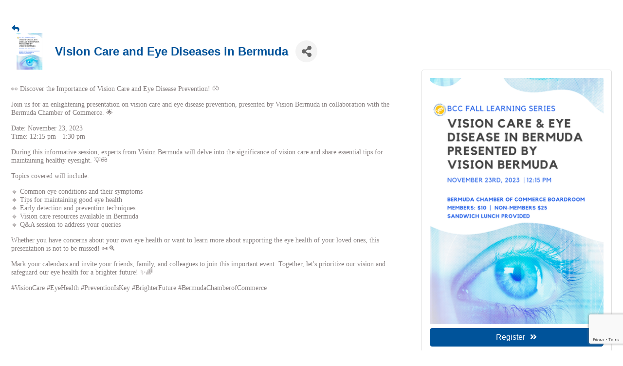

--- FILE ---
content_type: text/html; charset=utf-8
request_url: https://www.google.com/recaptcha/enterprise/anchor?ar=1&k=6LcpNUMUAAAAAB5iVpO_rzGG2TK_vFp7V6SCw_4s&co=aHR0cHM6Ly9tZW1iZXJzLmJlcm11ZGFjaGFtYmVyLmJtOjQ0Mw..&hl=en&v=9TiwnJFHeuIw_s0wSd3fiKfN&size=compact&anchor-ms=20000&execute-ms=30000&cb=h4uwhltc3zuz
body_size: 48840
content:
<!DOCTYPE HTML><html dir="ltr" lang="en"><head><meta http-equiv="Content-Type" content="text/html; charset=UTF-8">
<meta http-equiv="X-UA-Compatible" content="IE=edge">
<title>reCAPTCHA</title>
<style type="text/css">
/* cyrillic-ext */
@font-face {
  font-family: 'Roboto';
  font-style: normal;
  font-weight: 400;
  font-stretch: 100%;
  src: url(//fonts.gstatic.com/s/roboto/v48/KFO7CnqEu92Fr1ME7kSn66aGLdTylUAMa3GUBHMdazTgWw.woff2) format('woff2');
  unicode-range: U+0460-052F, U+1C80-1C8A, U+20B4, U+2DE0-2DFF, U+A640-A69F, U+FE2E-FE2F;
}
/* cyrillic */
@font-face {
  font-family: 'Roboto';
  font-style: normal;
  font-weight: 400;
  font-stretch: 100%;
  src: url(//fonts.gstatic.com/s/roboto/v48/KFO7CnqEu92Fr1ME7kSn66aGLdTylUAMa3iUBHMdazTgWw.woff2) format('woff2');
  unicode-range: U+0301, U+0400-045F, U+0490-0491, U+04B0-04B1, U+2116;
}
/* greek-ext */
@font-face {
  font-family: 'Roboto';
  font-style: normal;
  font-weight: 400;
  font-stretch: 100%;
  src: url(//fonts.gstatic.com/s/roboto/v48/KFO7CnqEu92Fr1ME7kSn66aGLdTylUAMa3CUBHMdazTgWw.woff2) format('woff2');
  unicode-range: U+1F00-1FFF;
}
/* greek */
@font-face {
  font-family: 'Roboto';
  font-style: normal;
  font-weight: 400;
  font-stretch: 100%;
  src: url(//fonts.gstatic.com/s/roboto/v48/KFO7CnqEu92Fr1ME7kSn66aGLdTylUAMa3-UBHMdazTgWw.woff2) format('woff2');
  unicode-range: U+0370-0377, U+037A-037F, U+0384-038A, U+038C, U+038E-03A1, U+03A3-03FF;
}
/* math */
@font-face {
  font-family: 'Roboto';
  font-style: normal;
  font-weight: 400;
  font-stretch: 100%;
  src: url(//fonts.gstatic.com/s/roboto/v48/KFO7CnqEu92Fr1ME7kSn66aGLdTylUAMawCUBHMdazTgWw.woff2) format('woff2');
  unicode-range: U+0302-0303, U+0305, U+0307-0308, U+0310, U+0312, U+0315, U+031A, U+0326-0327, U+032C, U+032F-0330, U+0332-0333, U+0338, U+033A, U+0346, U+034D, U+0391-03A1, U+03A3-03A9, U+03B1-03C9, U+03D1, U+03D5-03D6, U+03F0-03F1, U+03F4-03F5, U+2016-2017, U+2034-2038, U+203C, U+2040, U+2043, U+2047, U+2050, U+2057, U+205F, U+2070-2071, U+2074-208E, U+2090-209C, U+20D0-20DC, U+20E1, U+20E5-20EF, U+2100-2112, U+2114-2115, U+2117-2121, U+2123-214F, U+2190, U+2192, U+2194-21AE, U+21B0-21E5, U+21F1-21F2, U+21F4-2211, U+2213-2214, U+2216-22FF, U+2308-230B, U+2310, U+2319, U+231C-2321, U+2336-237A, U+237C, U+2395, U+239B-23B7, U+23D0, U+23DC-23E1, U+2474-2475, U+25AF, U+25B3, U+25B7, U+25BD, U+25C1, U+25CA, U+25CC, U+25FB, U+266D-266F, U+27C0-27FF, U+2900-2AFF, U+2B0E-2B11, U+2B30-2B4C, U+2BFE, U+3030, U+FF5B, U+FF5D, U+1D400-1D7FF, U+1EE00-1EEFF;
}
/* symbols */
@font-face {
  font-family: 'Roboto';
  font-style: normal;
  font-weight: 400;
  font-stretch: 100%;
  src: url(//fonts.gstatic.com/s/roboto/v48/KFO7CnqEu92Fr1ME7kSn66aGLdTylUAMaxKUBHMdazTgWw.woff2) format('woff2');
  unicode-range: U+0001-000C, U+000E-001F, U+007F-009F, U+20DD-20E0, U+20E2-20E4, U+2150-218F, U+2190, U+2192, U+2194-2199, U+21AF, U+21E6-21F0, U+21F3, U+2218-2219, U+2299, U+22C4-22C6, U+2300-243F, U+2440-244A, U+2460-24FF, U+25A0-27BF, U+2800-28FF, U+2921-2922, U+2981, U+29BF, U+29EB, U+2B00-2BFF, U+4DC0-4DFF, U+FFF9-FFFB, U+10140-1018E, U+10190-1019C, U+101A0, U+101D0-101FD, U+102E0-102FB, U+10E60-10E7E, U+1D2C0-1D2D3, U+1D2E0-1D37F, U+1F000-1F0FF, U+1F100-1F1AD, U+1F1E6-1F1FF, U+1F30D-1F30F, U+1F315, U+1F31C, U+1F31E, U+1F320-1F32C, U+1F336, U+1F378, U+1F37D, U+1F382, U+1F393-1F39F, U+1F3A7-1F3A8, U+1F3AC-1F3AF, U+1F3C2, U+1F3C4-1F3C6, U+1F3CA-1F3CE, U+1F3D4-1F3E0, U+1F3ED, U+1F3F1-1F3F3, U+1F3F5-1F3F7, U+1F408, U+1F415, U+1F41F, U+1F426, U+1F43F, U+1F441-1F442, U+1F444, U+1F446-1F449, U+1F44C-1F44E, U+1F453, U+1F46A, U+1F47D, U+1F4A3, U+1F4B0, U+1F4B3, U+1F4B9, U+1F4BB, U+1F4BF, U+1F4C8-1F4CB, U+1F4D6, U+1F4DA, U+1F4DF, U+1F4E3-1F4E6, U+1F4EA-1F4ED, U+1F4F7, U+1F4F9-1F4FB, U+1F4FD-1F4FE, U+1F503, U+1F507-1F50B, U+1F50D, U+1F512-1F513, U+1F53E-1F54A, U+1F54F-1F5FA, U+1F610, U+1F650-1F67F, U+1F687, U+1F68D, U+1F691, U+1F694, U+1F698, U+1F6AD, U+1F6B2, U+1F6B9-1F6BA, U+1F6BC, U+1F6C6-1F6CF, U+1F6D3-1F6D7, U+1F6E0-1F6EA, U+1F6F0-1F6F3, U+1F6F7-1F6FC, U+1F700-1F7FF, U+1F800-1F80B, U+1F810-1F847, U+1F850-1F859, U+1F860-1F887, U+1F890-1F8AD, U+1F8B0-1F8BB, U+1F8C0-1F8C1, U+1F900-1F90B, U+1F93B, U+1F946, U+1F984, U+1F996, U+1F9E9, U+1FA00-1FA6F, U+1FA70-1FA7C, U+1FA80-1FA89, U+1FA8F-1FAC6, U+1FACE-1FADC, U+1FADF-1FAE9, U+1FAF0-1FAF8, U+1FB00-1FBFF;
}
/* vietnamese */
@font-face {
  font-family: 'Roboto';
  font-style: normal;
  font-weight: 400;
  font-stretch: 100%;
  src: url(//fonts.gstatic.com/s/roboto/v48/KFO7CnqEu92Fr1ME7kSn66aGLdTylUAMa3OUBHMdazTgWw.woff2) format('woff2');
  unicode-range: U+0102-0103, U+0110-0111, U+0128-0129, U+0168-0169, U+01A0-01A1, U+01AF-01B0, U+0300-0301, U+0303-0304, U+0308-0309, U+0323, U+0329, U+1EA0-1EF9, U+20AB;
}
/* latin-ext */
@font-face {
  font-family: 'Roboto';
  font-style: normal;
  font-weight: 400;
  font-stretch: 100%;
  src: url(//fonts.gstatic.com/s/roboto/v48/KFO7CnqEu92Fr1ME7kSn66aGLdTylUAMa3KUBHMdazTgWw.woff2) format('woff2');
  unicode-range: U+0100-02BA, U+02BD-02C5, U+02C7-02CC, U+02CE-02D7, U+02DD-02FF, U+0304, U+0308, U+0329, U+1D00-1DBF, U+1E00-1E9F, U+1EF2-1EFF, U+2020, U+20A0-20AB, U+20AD-20C0, U+2113, U+2C60-2C7F, U+A720-A7FF;
}
/* latin */
@font-face {
  font-family: 'Roboto';
  font-style: normal;
  font-weight: 400;
  font-stretch: 100%;
  src: url(//fonts.gstatic.com/s/roboto/v48/KFO7CnqEu92Fr1ME7kSn66aGLdTylUAMa3yUBHMdazQ.woff2) format('woff2');
  unicode-range: U+0000-00FF, U+0131, U+0152-0153, U+02BB-02BC, U+02C6, U+02DA, U+02DC, U+0304, U+0308, U+0329, U+2000-206F, U+20AC, U+2122, U+2191, U+2193, U+2212, U+2215, U+FEFF, U+FFFD;
}
/* cyrillic-ext */
@font-face {
  font-family: 'Roboto';
  font-style: normal;
  font-weight: 500;
  font-stretch: 100%;
  src: url(//fonts.gstatic.com/s/roboto/v48/KFO7CnqEu92Fr1ME7kSn66aGLdTylUAMa3GUBHMdazTgWw.woff2) format('woff2');
  unicode-range: U+0460-052F, U+1C80-1C8A, U+20B4, U+2DE0-2DFF, U+A640-A69F, U+FE2E-FE2F;
}
/* cyrillic */
@font-face {
  font-family: 'Roboto';
  font-style: normal;
  font-weight: 500;
  font-stretch: 100%;
  src: url(//fonts.gstatic.com/s/roboto/v48/KFO7CnqEu92Fr1ME7kSn66aGLdTylUAMa3iUBHMdazTgWw.woff2) format('woff2');
  unicode-range: U+0301, U+0400-045F, U+0490-0491, U+04B0-04B1, U+2116;
}
/* greek-ext */
@font-face {
  font-family: 'Roboto';
  font-style: normal;
  font-weight: 500;
  font-stretch: 100%;
  src: url(//fonts.gstatic.com/s/roboto/v48/KFO7CnqEu92Fr1ME7kSn66aGLdTylUAMa3CUBHMdazTgWw.woff2) format('woff2');
  unicode-range: U+1F00-1FFF;
}
/* greek */
@font-face {
  font-family: 'Roboto';
  font-style: normal;
  font-weight: 500;
  font-stretch: 100%;
  src: url(//fonts.gstatic.com/s/roboto/v48/KFO7CnqEu92Fr1ME7kSn66aGLdTylUAMa3-UBHMdazTgWw.woff2) format('woff2');
  unicode-range: U+0370-0377, U+037A-037F, U+0384-038A, U+038C, U+038E-03A1, U+03A3-03FF;
}
/* math */
@font-face {
  font-family: 'Roboto';
  font-style: normal;
  font-weight: 500;
  font-stretch: 100%;
  src: url(//fonts.gstatic.com/s/roboto/v48/KFO7CnqEu92Fr1ME7kSn66aGLdTylUAMawCUBHMdazTgWw.woff2) format('woff2');
  unicode-range: U+0302-0303, U+0305, U+0307-0308, U+0310, U+0312, U+0315, U+031A, U+0326-0327, U+032C, U+032F-0330, U+0332-0333, U+0338, U+033A, U+0346, U+034D, U+0391-03A1, U+03A3-03A9, U+03B1-03C9, U+03D1, U+03D5-03D6, U+03F0-03F1, U+03F4-03F5, U+2016-2017, U+2034-2038, U+203C, U+2040, U+2043, U+2047, U+2050, U+2057, U+205F, U+2070-2071, U+2074-208E, U+2090-209C, U+20D0-20DC, U+20E1, U+20E5-20EF, U+2100-2112, U+2114-2115, U+2117-2121, U+2123-214F, U+2190, U+2192, U+2194-21AE, U+21B0-21E5, U+21F1-21F2, U+21F4-2211, U+2213-2214, U+2216-22FF, U+2308-230B, U+2310, U+2319, U+231C-2321, U+2336-237A, U+237C, U+2395, U+239B-23B7, U+23D0, U+23DC-23E1, U+2474-2475, U+25AF, U+25B3, U+25B7, U+25BD, U+25C1, U+25CA, U+25CC, U+25FB, U+266D-266F, U+27C0-27FF, U+2900-2AFF, U+2B0E-2B11, U+2B30-2B4C, U+2BFE, U+3030, U+FF5B, U+FF5D, U+1D400-1D7FF, U+1EE00-1EEFF;
}
/* symbols */
@font-face {
  font-family: 'Roboto';
  font-style: normal;
  font-weight: 500;
  font-stretch: 100%;
  src: url(//fonts.gstatic.com/s/roboto/v48/KFO7CnqEu92Fr1ME7kSn66aGLdTylUAMaxKUBHMdazTgWw.woff2) format('woff2');
  unicode-range: U+0001-000C, U+000E-001F, U+007F-009F, U+20DD-20E0, U+20E2-20E4, U+2150-218F, U+2190, U+2192, U+2194-2199, U+21AF, U+21E6-21F0, U+21F3, U+2218-2219, U+2299, U+22C4-22C6, U+2300-243F, U+2440-244A, U+2460-24FF, U+25A0-27BF, U+2800-28FF, U+2921-2922, U+2981, U+29BF, U+29EB, U+2B00-2BFF, U+4DC0-4DFF, U+FFF9-FFFB, U+10140-1018E, U+10190-1019C, U+101A0, U+101D0-101FD, U+102E0-102FB, U+10E60-10E7E, U+1D2C0-1D2D3, U+1D2E0-1D37F, U+1F000-1F0FF, U+1F100-1F1AD, U+1F1E6-1F1FF, U+1F30D-1F30F, U+1F315, U+1F31C, U+1F31E, U+1F320-1F32C, U+1F336, U+1F378, U+1F37D, U+1F382, U+1F393-1F39F, U+1F3A7-1F3A8, U+1F3AC-1F3AF, U+1F3C2, U+1F3C4-1F3C6, U+1F3CA-1F3CE, U+1F3D4-1F3E0, U+1F3ED, U+1F3F1-1F3F3, U+1F3F5-1F3F7, U+1F408, U+1F415, U+1F41F, U+1F426, U+1F43F, U+1F441-1F442, U+1F444, U+1F446-1F449, U+1F44C-1F44E, U+1F453, U+1F46A, U+1F47D, U+1F4A3, U+1F4B0, U+1F4B3, U+1F4B9, U+1F4BB, U+1F4BF, U+1F4C8-1F4CB, U+1F4D6, U+1F4DA, U+1F4DF, U+1F4E3-1F4E6, U+1F4EA-1F4ED, U+1F4F7, U+1F4F9-1F4FB, U+1F4FD-1F4FE, U+1F503, U+1F507-1F50B, U+1F50D, U+1F512-1F513, U+1F53E-1F54A, U+1F54F-1F5FA, U+1F610, U+1F650-1F67F, U+1F687, U+1F68D, U+1F691, U+1F694, U+1F698, U+1F6AD, U+1F6B2, U+1F6B9-1F6BA, U+1F6BC, U+1F6C6-1F6CF, U+1F6D3-1F6D7, U+1F6E0-1F6EA, U+1F6F0-1F6F3, U+1F6F7-1F6FC, U+1F700-1F7FF, U+1F800-1F80B, U+1F810-1F847, U+1F850-1F859, U+1F860-1F887, U+1F890-1F8AD, U+1F8B0-1F8BB, U+1F8C0-1F8C1, U+1F900-1F90B, U+1F93B, U+1F946, U+1F984, U+1F996, U+1F9E9, U+1FA00-1FA6F, U+1FA70-1FA7C, U+1FA80-1FA89, U+1FA8F-1FAC6, U+1FACE-1FADC, U+1FADF-1FAE9, U+1FAF0-1FAF8, U+1FB00-1FBFF;
}
/* vietnamese */
@font-face {
  font-family: 'Roboto';
  font-style: normal;
  font-weight: 500;
  font-stretch: 100%;
  src: url(//fonts.gstatic.com/s/roboto/v48/KFO7CnqEu92Fr1ME7kSn66aGLdTylUAMa3OUBHMdazTgWw.woff2) format('woff2');
  unicode-range: U+0102-0103, U+0110-0111, U+0128-0129, U+0168-0169, U+01A0-01A1, U+01AF-01B0, U+0300-0301, U+0303-0304, U+0308-0309, U+0323, U+0329, U+1EA0-1EF9, U+20AB;
}
/* latin-ext */
@font-face {
  font-family: 'Roboto';
  font-style: normal;
  font-weight: 500;
  font-stretch: 100%;
  src: url(//fonts.gstatic.com/s/roboto/v48/KFO7CnqEu92Fr1ME7kSn66aGLdTylUAMa3KUBHMdazTgWw.woff2) format('woff2');
  unicode-range: U+0100-02BA, U+02BD-02C5, U+02C7-02CC, U+02CE-02D7, U+02DD-02FF, U+0304, U+0308, U+0329, U+1D00-1DBF, U+1E00-1E9F, U+1EF2-1EFF, U+2020, U+20A0-20AB, U+20AD-20C0, U+2113, U+2C60-2C7F, U+A720-A7FF;
}
/* latin */
@font-face {
  font-family: 'Roboto';
  font-style: normal;
  font-weight: 500;
  font-stretch: 100%;
  src: url(//fonts.gstatic.com/s/roboto/v48/KFO7CnqEu92Fr1ME7kSn66aGLdTylUAMa3yUBHMdazQ.woff2) format('woff2');
  unicode-range: U+0000-00FF, U+0131, U+0152-0153, U+02BB-02BC, U+02C6, U+02DA, U+02DC, U+0304, U+0308, U+0329, U+2000-206F, U+20AC, U+2122, U+2191, U+2193, U+2212, U+2215, U+FEFF, U+FFFD;
}
/* cyrillic-ext */
@font-face {
  font-family: 'Roboto';
  font-style: normal;
  font-weight: 900;
  font-stretch: 100%;
  src: url(//fonts.gstatic.com/s/roboto/v48/KFO7CnqEu92Fr1ME7kSn66aGLdTylUAMa3GUBHMdazTgWw.woff2) format('woff2');
  unicode-range: U+0460-052F, U+1C80-1C8A, U+20B4, U+2DE0-2DFF, U+A640-A69F, U+FE2E-FE2F;
}
/* cyrillic */
@font-face {
  font-family: 'Roboto';
  font-style: normal;
  font-weight: 900;
  font-stretch: 100%;
  src: url(//fonts.gstatic.com/s/roboto/v48/KFO7CnqEu92Fr1ME7kSn66aGLdTylUAMa3iUBHMdazTgWw.woff2) format('woff2');
  unicode-range: U+0301, U+0400-045F, U+0490-0491, U+04B0-04B1, U+2116;
}
/* greek-ext */
@font-face {
  font-family: 'Roboto';
  font-style: normal;
  font-weight: 900;
  font-stretch: 100%;
  src: url(//fonts.gstatic.com/s/roboto/v48/KFO7CnqEu92Fr1ME7kSn66aGLdTylUAMa3CUBHMdazTgWw.woff2) format('woff2');
  unicode-range: U+1F00-1FFF;
}
/* greek */
@font-face {
  font-family: 'Roboto';
  font-style: normal;
  font-weight: 900;
  font-stretch: 100%;
  src: url(//fonts.gstatic.com/s/roboto/v48/KFO7CnqEu92Fr1ME7kSn66aGLdTylUAMa3-UBHMdazTgWw.woff2) format('woff2');
  unicode-range: U+0370-0377, U+037A-037F, U+0384-038A, U+038C, U+038E-03A1, U+03A3-03FF;
}
/* math */
@font-face {
  font-family: 'Roboto';
  font-style: normal;
  font-weight: 900;
  font-stretch: 100%;
  src: url(//fonts.gstatic.com/s/roboto/v48/KFO7CnqEu92Fr1ME7kSn66aGLdTylUAMawCUBHMdazTgWw.woff2) format('woff2');
  unicode-range: U+0302-0303, U+0305, U+0307-0308, U+0310, U+0312, U+0315, U+031A, U+0326-0327, U+032C, U+032F-0330, U+0332-0333, U+0338, U+033A, U+0346, U+034D, U+0391-03A1, U+03A3-03A9, U+03B1-03C9, U+03D1, U+03D5-03D6, U+03F0-03F1, U+03F4-03F5, U+2016-2017, U+2034-2038, U+203C, U+2040, U+2043, U+2047, U+2050, U+2057, U+205F, U+2070-2071, U+2074-208E, U+2090-209C, U+20D0-20DC, U+20E1, U+20E5-20EF, U+2100-2112, U+2114-2115, U+2117-2121, U+2123-214F, U+2190, U+2192, U+2194-21AE, U+21B0-21E5, U+21F1-21F2, U+21F4-2211, U+2213-2214, U+2216-22FF, U+2308-230B, U+2310, U+2319, U+231C-2321, U+2336-237A, U+237C, U+2395, U+239B-23B7, U+23D0, U+23DC-23E1, U+2474-2475, U+25AF, U+25B3, U+25B7, U+25BD, U+25C1, U+25CA, U+25CC, U+25FB, U+266D-266F, U+27C0-27FF, U+2900-2AFF, U+2B0E-2B11, U+2B30-2B4C, U+2BFE, U+3030, U+FF5B, U+FF5D, U+1D400-1D7FF, U+1EE00-1EEFF;
}
/* symbols */
@font-face {
  font-family: 'Roboto';
  font-style: normal;
  font-weight: 900;
  font-stretch: 100%;
  src: url(//fonts.gstatic.com/s/roboto/v48/KFO7CnqEu92Fr1ME7kSn66aGLdTylUAMaxKUBHMdazTgWw.woff2) format('woff2');
  unicode-range: U+0001-000C, U+000E-001F, U+007F-009F, U+20DD-20E0, U+20E2-20E4, U+2150-218F, U+2190, U+2192, U+2194-2199, U+21AF, U+21E6-21F0, U+21F3, U+2218-2219, U+2299, U+22C4-22C6, U+2300-243F, U+2440-244A, U+2460-24FF, U+25A0-27BF, U+2800-28FF, U+2921-2922, U+2981, U+29BF, U+29EB, U+2B00-2BFF, U+4DC0-4DFF, U+FFF9-FFFB, U+10140-1018E, U+10190-1019C, U+101A0, U+101D0-101FD, U+102E0-102FB, U+10E60-10E7E, U+1D2C0-1D2D3, U+1D2E0-1D37F, U+1F000-1F0FF, U+1F100-1F1AD, U+1F1E6-1F1FF, U+1F30D-1F30F, U+1F315, U+1F31C, U+1F31E, U+1F320-1F32C, U+1F336, U+1F378, U+1F37D, U+1F382, U+1F393-1F39F, U+1F3A7-1F3A8, U+1F3AC-1F3AF, U+1F3C2, U+1F3C4-1F3C6, U+1F3CA-1F3CE, U+1F3D4-1F3E0, U+1F3ED, U+1F3F1-1F3F3, U+1F3F5-1F3F7, U+1F408, U+1F415, U+1F41F, U+1F426, U+1F43F, U+1F441-1F442, U+1F444, U+1F446-1F449, U+1F44C-1F44E, U+1F453, U+1F46A, U+1F47D, U+1F4A3, U+1F4B0, U+1F4B3, U+1F4B9, U+1F4BB, U+1F4BF, U+1F4C8-1F4CB, U+1F4D6, U+1F4DA, U+1F4DF, U+1F4E3-1F4E6, U+1F4EA-1F4ED, U+1F4F7, U+1F4F9-1F4FB, U+1F4FD-1F4FE, U+1F503, U+1F507-1F50B, U+1F50D, U+1F512-1F513, U+1F53E-1F54A, U+1F54F-1F5FA, U+1F610, U+1F650-1F67F, U+1F687, U+1F68D, U+1F691, U+1F694, U+1F698, U+1F6AD, U+1F6B2, U+1F6B9-1F6BA, U+1F6BC, U+1F6C6-1F6CF, U+1F6D3-1F6D7, U+1F6E0-1F6EA, U+1F6F0-1F6F3, U+1F6F7-1F6FC, U+1F700-1F7FF, U+1F800-1F80B, U+1F810-1F847, U+1F850-1F859, U+1F860-1F887, U+1F890-1F8AD, U+1F8B0-1F8BB, U+1F8C0-1F8C1, U+1F900-1F90B, U+1F93B, U+1F946, U+1F984, U+1F996, U+1F9E9, U+1FA00-1FA6F, U+1FA70-1FA7C, U+1FA80-1FA89, U+1FA8F-1FAC6, U+1FACE-1FADC, U+1FADF-1FAE9, U+1FAF0-1FAF8, U+1FB00-1FBFF;
}
/* vietnamese */
@font-face {
  font-family: 'Roboto';
  font-style: normal;
  font-weight: 900;
  font-stretch: 100%;
  src: url(//fonts.gstatic.com/s/roboto/v48/KFO7CnqEu92Fr1ME7kSn66aGLdTylUAMa3OUBHMdazTgWw.woff2) format('woff2');
  unicode-range: U+0102-0103, U+0110-0111, U+0128-0129, U+0168-0169, U+01A0-01A1, U+01AF-01B0, U+0300-0301, U+0303-0304, U+0308-0309, U+0323, U+0329, U+1EA0-1EF9, U+20AB;
}
/* latin-ext */
@font-face {
  font-family: 'Roboto';
  font-style: normal;
  font-weight: 900;
  font-stretch: 100%;
  src: url(//fonts.gstatic.com/s/roboto/v48/KFO7CnqEu92Fr1ME7kSn66aGLdTylUAMa3KUBHMdazTgWw.woff2) format('woff2');
  unicode-range: U+0100-02BA, U+02BD-02C5, U+02C7-02CC, U+02CE-02D7, U+02DD-02FF, U+0304, U+0308, U+0329, U+1D00-1DBF, U+1E00-1E9F, U+1EF2-1EFF, U+2020, U+20A0-20AB, U+20AD-20C0, U+2113, U+2C60-2C7F, U+A720-A7FF;
}
/* latin */
@font-face {
  font-family: 'Roboto';
  font-style: normal;
  font-weight: 900;
  font-stretch: 100%;
  src: url(//fonts.gstatic.com/s/roboto/v48/KFO7CnqEu92Fr1ME7kSn66aGLdTylUAMa3yUBHMdazQ.woff2) format('woff2');
  unicode-range: U+0000-00FF, U+0131, U+0152-0153, U+02BB-02BC, U+02C6, U+02DA, U+02DC, U+0304, U+0308, U+0329, U+2000-206F, U+20AC, U+2122, U+2191, U+2193, U+2212, U+2215, U+FEFF, U+FFFD;
}

</style>
<link rel="stylesheet" type="text/css" href="https://www.gstatic.com/recaptcha/releases/9TiwnJFHeuIw_s0wSd3fiKfN/styles__ltr.css">
<script nonce="KplvIalqlnjIvo_MTeDFLg" type="text/javascript">window['__recaptcha_api'] = 'https://www.google.com/recaptcha/enterprise/';</script>
<script type="text/javascript" src="https://www.gstatic.com/recaptcha/releases/9TiwnJFHeuIw_s0wSd3fiKfN/recaptcha__en.js" nonce="KplvIalqlnjIvo_MTeDFLg">
      
    </script></head>
<body><div id="rc-anchor-alert" class="rc-anchor-alert"></div>
<input type="hidden" id="recaptcha-token" value="[base64]">
<script type="text/javascript" nonce="KplvIalqlnjIvo_MTeDFLg">
      recaptcha.anchor.Main.init("[\x22ainput\x22,[\x22bgdata\x22,\x22\x22,\[base64]/[base64]/[base64]/[base64]/cjw8ejpyPj4+eil9Y2F0Y2gobCl7dGhyb3cgbDt9fSxIPWZ1bmN0aW9uKHcsdCx6KXtpZih3PT0xOTR8fHc9PTIwOCl0LnZbd10/dC52W3ddLmNvbmNhdCh6KTp0LnZbd109b2Yoeix0KTtlbHNle2lmKHQuYkImJnchPTMxNylyZXR1cm47dz09NjZ8fHc9PTEyMnx8dz09NDcwfHx3PT00NHx8dz09NDE2fHx3PT0zOTd8fHc9PTQyMXx8dz09Njh8fHc9PTcwfHx3PT0xODQ/[base64]/[base64]/[base64]/bmV3IGRbVl0oSlswXSk6cD09Mj9uZXcgZFtWXShKWzBdLEpbMV0pOnA9PTM/bmV3IGRbVl0oSlswXSxKWzFdLEpbMl0pOnA9PTQ/[base64]/[base64]/[base64]/[base64]\x22,\[base64]\\u003d\\u003d\x22,\x22w4/ChhXDuFIXMsO/wql5VsO/w6HDksKpwqtsEX0Dwq7ChMOWbj1cVjHCsQQfY8O1ccKcKWB5w7rDsyPDqcK4fcOQSsKnNcOYSsKMJ8OmwodJwpxcIADDgA4zKGnDszvDvgEFwp8uASJtRTU8JRfCvsKpesOPCsK9w7bDoS/CmjbDrMOKwr7DvWxEw63Cq8O7w4QLHsKeZsOpwo/CoDzCkSTDhD8DZMK1YHLDnQ5/JcKiw6kSw7lyecK6aDIgw5rClBF1byYnw4PDhsK/Hy/ChsOgwpbDi8OMw7ING1ZewoLCvMKyw7peP8KDw5rDucKEJ8KFw4jCocK2wo/CslU+CcK8woZRw556IsKrwqLCicKWPwrCmcOXXAbCqsKzDD/[base64]/DgcOMw5PCsDzCpMO0SULDsWDCmRXCqxpgFMKJacKMWsKUXMKSw7J0QsKPX1FuwrpoI8KOw6rDigkMIWFheWoGw5TDsMK/w7wueMOQFA8aUBxgcsKCGUtSED9dBTRRwpQ+cMO3w7cgwq3Cn8ONwqx2Tz5FMMKkw5h1wq/DtcO2TcOwU8Olw5/CgsKnP1g4wqPCp8KCBsKKd8KqwrjCiMOaw4pNY2swSMOIRRtSP0Qjw4LCisKreHtTVnN3McK9wpx1w5N8w5YLwpw/w6PCk1AqBcOww7QdVMO3wpXDmAI+w7/Dl3jCkcKmd0rClcOAVTgTw5Ruw51zw6BaV8KPf8OnK1fCv8O5H8KrdTIVZMOBwrY5w79LL8OsX2opwpXCoGwyCcKQBkvDmnTDisKdw7nCoHldbMK9H8K9KDfDvcOSPSnCv8ObX1vCtcKNSVTDssKcKz/ChhfDlz7CpwvDnXzDhiEhwpnCosO/RcKCw6ojwoRZwpjCvMKBNEFJISBjwoPDhMKNw4YcwobCtGLCgBEaKFrCisK6XgDDt8KbBlzDu8KXe0vDkQzDnsOWBS7CvRnDpMKbwpdufMOZPE9pw4ZNwovCjcKMw4x2CyYmw6HDrsK7M8OVwprDrsOMw7t3wpAqajFvGSzDv8KMdGDDrMOzwqzCtk/CiSvCisKUPsKPw6tQwoPCuHZ/[base64]/[base64]/DrcKHw5bClMOHOgAdw7zDgHVTCQvCjsKhw7TCi8Omw5vClsKLw7zCgsOjwpsKMHbCmcK7aFlmT8K6w6taw6LDnMOcwqLDpFTDjMKPworCusKdwrElY8KPC1/[base64]/DmcKdw7DCgsO4HsOnwrTDoMKHwrBKWcK+XidUw6bCs8Oywp3CtVkrKhsPEsKTJ0jCsMKhaQnDqMKZw4PDlsKXw4DCgMO7R8Ocw6nDlsOcQ8KNR8K2wrUGJEfCgUhrUsKKw4vDpMKWacOodcO0w4c+Jn7Cjz3DtAhqOSN/UCRbAnEgwociw5AowozCm8K/AsK/[base64]/wrfCm8OcEBLCrFnDpkcfTcOUeMKMwoYswo7CicOdw4XCt8O2w4ZyMcKzwrdBEsKvw6zCt2PChMOMw6LCh35Qw6bCkE/CrCLChMOSfzzCsmhbwrLChCAUw7rDlMKIw7PDszHCisO2w4d7wpfDi1jCj8KQASN+w7/DoDbDh8KoW8KBScOqMlbCm2tyMsK6W8O2GjLCh8Ofw4NGAWfDrGoLWsK/w4nDqsKaE8OEBcO+P8KSw7XCp2nDmDDDoMOqWMKIwpBAwrHDtDxFS27DjxTCllB8SHNewpnDonbCpMOmaxvCjcK4RsK5UMKkS2XCjsKMwoLDm8KQCBTClGrDlX80wpvDu8K+wobCmsK+w70sTAHCsMOjw7IuPMOQw5/Dnj3DhcOnwoDCkXl+VMO0wpA9EsK9wqPCsWZSCVDDuFAxw7jDn8Knw5kAWAHClw98w7LCunMDLUfDuX1iQsOvwqZ9PsOZbhlow5XCqMKuwqDDqMOOw4LDi0zDucOOw6fCkm3DncORw6bChsK3w41wDX3DqMKLw6TDl8OpARM2JT/DlcKHw7oZdMOmUcKvw6pWccO9woBAw4PDusKkw7PDo8Kkwr/Cu1HDtQLCgljDpMOYXcKET8OoUsOVwrjDgsOuanvDtR5lwr03wrAVw5/CtcKiwo16wpXChHNsUHkCwrw0w6/DtQTCtnJQwojCvABhKkXCj1BbwqjCrA3DmsO0HVp7QMOww6PDssOgwqEFL8OZw6PCrzHDonjDoAVkw51lLQE/w6J7wrAcwoQmF8KWRTfDkcO5dD/[base64]/DvMOmeAXDtcKgw6fDs8OBw4DCoMOed8OkMQTDl8OMK8KswqszYAbCk8OEw40ucsKvwoHChgMzS8K9WMKuw6bDscKwEQbChcKMMMKcw6jDjjLCliDDi8OwTRNHw7/Dt8OfVQ4/w4RNwoF6FMOYwoJlLcOfwqfDp2jCnDBkQsKdw63Cg3xBw73CpHw4w4VOwrMQw6B/[base64]/Cjz7Di1HDtMKEc8KlLl3DsMOLIQo7aMONW1XCs8KaasOda8OGwoEdax/[base64]/DqMOjw7zDocKrw4gGwojDsmXDmMKVCwZXw50OwpzDssOsw7zCnMOdwoxWwqjDvsKnd3XCvHrCjF1TOcOIdMOJNWJEMyjCkXEbw78vwoLDlEkqwqEtw5BCIi7DssOrwqfDh8OWUcOEMMOIbHHDnU3DnGvCkcKQblTCgMKYNx9dwofCmUjCmcO2wr/DpDzCpBoPwpR5W8OCY3c+wpsiJS/Cp8Kvw74/w4kwcinCqVh+wrcLwpnDqzXDg8Kpw5tYJB/DsxvDucKjDMKqw4N2w6JEM8OGw5PCv3rCvzfDhMOQW8OgS03DmBcIHcORI1Ajw4bCq8KgXR/DscKYw6xKRTDDhcOvw7zDj8Klw4N6JHrCqS/CvcKtAh9PKMOTBMKxw7PCj8KzPnsuwo0hw6LCncOPecKeAsKlwrACVAPDlUQ6dMOtw6N/w4/DnMK8RMKYwrbDjCMcfSDDmsOew6DCvyzChsO3ZcO8dMOpUxjCtcOkwoTDqsKXwq/DqsKNcynDhWs+wp4LQMKxHMK/bFjCmAgcJiwOw6vCv3EsbQBvRsKmKcKSwoYaw4R3QcKiJhPDlknDtcK6R0XDtChLIcKUwobClX7DkcKhw4RDBxvCmMKxw5nDgAUQw6vCqwfDtcOOw6nCnQXDtFTDuMKEw7F/J8OsHcKrw4JlXVzCtRkqcMO+wrlww7vDq1bCjB3DpsOQwoXDpnPCp8K/[base64]/wp58w4HDhsKxSBE/[base64]/VH10dsOJeRrCkcK1UQxZwrVcT0dUw5zDmsOywpzDv8OiZDBZwp8UwrU8w7/Dmh8uwrpbwoLDucOeXMKGwo/CgljDhMO2DztQJ8Ksw7PCqScTdzzCh0zDoysRwo7ChcKeOU/DmiBtF8OOwq/Cr2rDkcO/w4RYwq0YO3R0JGdyw7XCrsKSwq5rHHnDrTHCjMOxw6HDgSrCq8OwDQvCksK8N8KJFsKswrLCnFfCj8KXw5zDrA3Dq8OgwprDrsOBwqgQw6wDPsKuU3TDmcOGwobCqUrDo8Oiw6XCpHoEGMOhwq/DoxHCpCPCksK6ERTDvh7CssKKcDfCunIIc8Kgw5LDiwQ5WA3CjcKqwqcebmlpwrfDtBfDlWFZJ3NTw6LCmC0WRl9jMDPCvVB9w7/DmlXCgxzDjsKjworDoiw9w7xGasKsw73Dm8Ovw5DDv38Lw59mw73DvMKiHnUWwqLDisORwp3CsQ7CrsOROhhcwpB6Qy0mw5vDjj9Gw7x+w7wmRcO/VWMmwpB2AcOfw7gnK8KkwrrDgcKCw5cnw7jDn8KUTMKCw5vCpsOVLcOREcKgw4YlwojDpAJECUjCpA8VFzjDj8KdwrTDvMOxwpzCksOlwqjCoFw/w7LCmMKRw6fDmy4TKsOYeC4DXSDDiQvDgV7DssK0VsOmRRQRE8Kcw4RQUcKUMsOqwqwWHMKWwp7DmMKWwpg6S1IdfTYGwq7DiQAqIMKZcHHDocOHYXDDtC/ChsOMw6o7w7XDpcK6wrQla8KZwroew5TCqjnCoMO9w5RIOsOnbg3CmMOMSxsVw713QEvDqsKrw6/[base64]/[base64]/Cj3bCucKQw5wkYsODw4UzGlrCjjstFk7DicOJSMK8csOlw4TClRtacMKQBkjDn8Ovb8O+wpA0wqYnwowkNcKfwqUMVcKYemhBw7cNwqbCoR3DpRw4M1/DjEDCrhEWw5sLwozCoUM5w7bDrsKNwqUYKVDDlmvDq8ONd3nDj8O5wpMTNsOiwqXDgCQOw4ocwqHCvsO3w7sow7NgJXnCmgogw6U6wprDtcOYPE/CrUE9MmPCi8OswrUsw5TDmCTDu8Osw6/Cr8OUPxgTwqpYw6MGNcOlfcKaw4DCocOLwpfCm8O6w4gEeGjCpFlpd3cAw4wnFcK5w5oIwrdqwpXDlsKSQMO/WQrCoHLDoGjCgsOrOlkAw4jDt8O7RUbCo1I8wo7Dq8KBw5jDpwoJwqgmXWbCocOaw4QAwptow5kiwrTCvWjDgsO7VnvDvEwGR23CksKowqrCn8K+eAhnw6DDosOdwrFOw4cZwop/HD/DhmfDs8Kiwp7DksK+w5gjwqvCnWjCgiBCw7vClsKpU0Ymw7wTw7fCn04jeMOof8OMe8OsZsOmwprDnl7DocKwwqHCrA5PMcKtAMKiPinDsVwsdsKeScKNw6HDj3sfWy/DkMKAwqbDhMKtwqMbKRnCmCPCqnc6FA1LwoVIGMOVw7fDm8K4wp7CkMOiw5rCtsKnE8K9w7MwFsKffzIQbxrCucKQw6V/[base64]/CkGgeN8KLezXDlcONXcK/wqjCqG4YR8KRDkDCp1TDox8jwpBpw6LCqXjDk3bDs0rCrGdTdcOoBMKrIsOaW1jDk8OZw6tBw5TDvcOlwpHCmsOawoTCgsONwpjDnsOwwoI9RE0lDCvDuMKWDk4rwqY2w6RxwpXCsSvDu8OrZn/DshTCg0LDjUxFUHDCiClSdTpEwrw8w6cGWnDDg8OUw6XCrcONKjlaw7ZwAsKiw5sVwpN+UsK7w5jCnQkpw4JDwqjCoiZyw4tAwrPDtQDDlknCqcOfw4jCmMKXK8ORwoHDkVQGw64/w4dJwrdMX8O3w7FiMh9eJwLDs2fCi8Kfw57DmAbDjMK/[base64]/[base64]/Ct8OawojDiULDq8KTaVMpHhAkwqoKw4HDvA3CuixpwpxxClfCucOINMOzYcO4w6TDmsKmwoHCmxrDgW4LwqTCnsKZwr58OcK0MlPDt8O5UQDDpDFTwqtPwrIxAQrChXlww4rCt8Kywq0bw785wqjCv3MyX8KIwrV/wp0BwrNkKDfCilrCqCRDw7jCjcK/w6TCuyFSwp50L1vDhQ/DksKJfMOywq3DvTLCvsOhwoguwr4ywqViCmjCjH4BC8OXwrAsRkHDuMKTwpdaw44iDsKLU8KgMyVkwoRtw6Fgw44Jwoxcw617wojDi8KPH8OKZcOAwpF7G8O+UcKdwp4iwr7DhsORwoXDpErDvsO+awBGLcKswq/DtsKCFcOSwoLDjD0yw7hTw6tUwqXCpmHDk8OiM8O9QcK+b8OjDsOEEcOhw6PCh1vDgcK5w4rCknLCsm7ChT/ChzjDosKKwqd0GsKkFsK9OcKNw6Yqw7h7wrchw6pKw4Irwqo1DH1tBcKKwqUPwoHDsw41ByUCw6nCrkkGw69/w7ASwqHCicOgw4LClTJHw7MfOsKBF8OUbMO1S8KMR03CjydbWD1Jw6DChsOLf8OwACLDpcKIe8Ofw4J0wpPCrVjCjcOFwpjCqTXChsKuwqDDjnDDuW7ChMO8wofDmcOZEsOGDcKjw5ZXPcKewq0lw6jCocKQfcOjwqTDgnRfwr/Dhz0tw50swo/[base64]/woBwLW0swpDDnSzCn8K3w446wqdTCF3Cg8O0Z8OsdjApH8OwwpzClW3DtArCtMKeVcKqw70lw6bCviMqw5s9wrLDmMOVcj0cw7cUWsO0D8O7bDwdw5DCtcOrSxJmwr3ChGQrwphgOMKkwqYew7hWwqA3KcKiw58/w7IfWyR/[base64]/w64LwpdnScOnwpLDscO7w4bCscOiegUsRV9CwqpLfH/CgEltw63CpmcoVmTDs8KpA1A8P23CrMOxw7EHw5/DjkbDhFPDujHCp8O5Kmc7P1olNnxaTsK+w7djL1E6fMO6M8OzJcO+w70FcXYgQBVtwrXCq8Oifg4zEivCkcK2w6wfw6TDjQVsw6E2Ux0mYcO7wosiDcKhYU9ywqDDnsK9wqIPwqYAw4ENPcOpwpzCt8O/McOsRl9Nwq3CicOYw73Dm03DoS7DmsKKT8O5OlkBw47Cm8KxwoYoCFF9wqrDgHHCrsOnEcKPwrhVSzzDojzCq0gRwoZCLjlNw4Fdw47Dk8KbJWrCk0fCicONORHChgnCvsODwo1qw5LDqMOQFT/Ds0smbQbCtMOGw6TCvMOuw4YAC8OKSMOOwpo9GyY5UsOJwp8qw4tRCTQCLxwsV8Kkw7gjezIsVVfCqMO6fcO5wqrDjmXDjsKiWhzCkTXCljZ7Y8Ouw4cnw6XCosKWwq5cw4x0wrMXO2diLUQoEA/[base64]/Cj8KhcAjClsKywqXDtsORwrcwwqhNPRIcFhZ2OsOtwrs7RXVWwrt1acKTwpLDu8K2dRPDp8Kcw5FFLV3Cgx4rwol8wppHb8K8wpvCvxELR8ODw48gwr3Dkh/CsMObFcK9EsOXBEjDpB3CpsO0wqzCkxM3bMOuw5/[base64]/[base64]/Cp8KBw5nCrMK8wpzCp3AMw4bDukRSw6cnbGJpaMKiK8KLIMK0wp7CpMKuwo/[base64]/[base64]/CsGDCrwzCl0zCvxdhGcKYwofCoBgCwqUewr7DmmlGDisRGg1cwpnDoTnDrcOheCjDqcOOahFewpYDwqktwpp2wqnCsUsbw7vCmQTDmsOReRnCjHkDwr3CkTg5G3/CozkoYcOKbwTChXEyw7fDs8Krwp0FZFjCl3gOPMKkN8OiworDmC/[base64]/Cn1cJw7hfNcOYw7XCnsOPwrgfHMOow5LCmFfCkWtKVkUBw4VpCj7CpsK7w7kTEDp4I0MpwpgXw5RBB8O3BDkBw6Egw6FKBgrDnMOzw4J3w7DDjWlMbMOdUXNdTMOIw4XDgMOTfsKGF8OHHMKmw5k5Sm1TwrRXLU3CvBnCm8KZw4chwrsaw7w9PX7DssK/USomwo7DosKwwqwEwq7CjcOuw7lGVwAKw5Q+w7LCr8KwSsOPw7J6Z8KZwrlpP8KfwphRLAPDh2fDuh/CsMKqecOPw4jDjx5ww6ktw7M/w4xZw4l8woBtwrQEwq/[base64]/CuMOhCz9Bw61Yw63DgcKLw7PDjU3DuMO6w7bChcOGaC/[base64]/Dv8OvwpHClcKIQyBIbMKMwqMjwpHCjQRtOMKBw4fChcO9IWxBKMKmwpprwr3DlMOOHFjCvh/CiMK6w4Apwq/DkcKEA8KfZBnCrcOkHmnDisOCwp/CvsOQwrwbw7nCtMK8ZsKVScKpT3LDosOQVMK5w45BfwJbw43DhcOZI2g8EcOEwrw/[base64]/DmcK/B2Fvw5FZwqvDuMOaw5URBzPDi8OfPsK6LcKXHTkBdxxNAcO7w5xEKA3Ci8OzW8KrYMKlwqPCqcOWwqktNsKcEcKCHG5LbMKKXcKdRMK9w6gVGcO9wpnCucKmbivClkfDlsORScK+wogGwrXDpsOWw77DvsK/JV/Dt8OuCH7DhcO0w4XCtcKGX0LCmcKwbcKBwpc0wrjCvcOvS1/CiFlnNMOGwqbDvRnDvWQDYG/DrsOcZ0nCgH/Ch8OHOS0hSTrCpgTCj8KcIB7CswnCtMOSbMOYwoMkw4jDhMKPwochwq7DixUcwr7DoRrClCXCpMOSw6sOLyLCv8ODwobDnTfCtcO8KcOjwq1LB8KdOTLCt8KCw4jCr1rDhRw5woRtDyoZdGl6wqcCwoPDrnpyDcOgw5JHccKhwrHCrcO/wr3DryxBwqEMw48ww6hwaBHDnjc6fMKvwp7DoDDDnQdNClbCv8ObGMOHw4nDqSvCqFFqw6cQwr3CshHDqg/[base64]/KXdmTsKdwpPDvAbCucKyIMOwwoFlwoDCmxpYwpvDpcKRw5hoBsOQTsOpwrEww6zDscK/[base64]/Dlmcaw7nCknDDm3TCgQd2w50tw6nCvcOwwrLDtMKaUsKLw5LDpsONwrbDiV1+WTfCtMKwRMOQw58me31Fwq1MCBfCvsOIw6rChMO3N1TCvAnDnWzDhsObwqAFfRfDt8Ojw4lzw5DDpUE/[base64]/DiGXCtGNvw4fDiylnDMKuwr7Cj2HCiT5kw6URwoHChWXClh3Dl3LDv8KRTMORw65MVsOYH1fDoMOiw6/CrysIZcOmwrzDiUrCi1tGMcK5bFTDjsOPdCHCrDLCmcKHEMO7wppsOCHCuRTCoy5jw6DDnFjDisOCwo8AHR50QQ5gBAEHacK5wogXIFLDmsOTw5/Do8Olw5fDvHvDiMKAw6nDlcO+w71WYXbDiWIGw4zDssOnMcOkw6bDih/CgHoLwoEnwqBGVcO5wofCvcO2ZjVPAGHDsBRdw6rDmcKiw4QncF/[base64]/Cn8KpdkBtw4LCpHBQwp4eYsOrXioSUBU6WcKmw6jDm8OZwqDDicOUw6Nzw4dXETHCp8KtURvDjANBwqVNS8Kvwo7CjcKtw5rDhsOQw44MwpNcw7/DnsKodMKpwpTCqA9URjfCk8Kew4Vyw5UwwqUhwqnDshVOWzxlIV5RYsOcEMOad8K8woDCrcKrOMOSwpJswqZ6wrcYBgXCqDAvSy3CojnCn8Kow7rCsl1IeMO5w4vCmcK0YcOrw4/CnnM7w6fChVVaw6dZLsO6OB/CjyZTfMOhCMKvKMKIw68JwrUDXMOYw4HCi8KNeEDDqMOOw4HCkMK8wqRBwrUrClUFwonCu1UlF8KTY8K9ZMOsw58pVR3Ch2hnQlRBwonDlsKow6JXXcKJIyxefiE7fsOrdwgwZ8KsW8OxUF83R8KTw7LCu8O2w5bCmcKbNg/DiMK1w4fCuwoewqlpwrjDi0bDjD7Cm8K1w7vCiGtcbShhwr1sDCrDvl/CrGFMN3JQS8KRV8KmwojCnkI4KTTCusKqw4PDnSfDucKZw6DChhlEw5FvUcOgMSx6RMOHdsOZw4HCrQjCuU08c2vCg8KJK2VGCQJJw6fDvcOiPcOlw48Aw4QrGEpYY8KLHcKhwrHDnMKPP8ORwpEfwq/DuTDDgMO1w4zDgVkVw6NGw5/Dq8K3MGcOG8KdBcKgasOGwrRfw6gzB3zDhlECccKwwo8dwrXDhQ/CnyLDmRvDpcOVwqfDlMOQfR8rU8KVw7HDssOPw7TCocKuBGfCihPDscOXe8KPw71kwr3Cu8Ojwp1Ew7J9KTVNw53CkMOVA8Okw6hqwqjDq1/[base64]/Dhndow7rCgMK0Ty3Ck0xKFXDCkMOJTsOVwrQHw4/DqsOQNDF1I8OaC0FHFcOHe2PCoQBXw4LDtEtNwp7CjkjCiRUzwoEsworDkcO5wovCsS0ucsOPWcK2bCJZWjTDgQvCjMKrwrDDkghGw7LDp8KzBcKwF8OJasKTwq7DnWvDlsOKwp9sw4FywqTCnSTCuTULFsOvw7/DpcKJwosMXcOkwqbCrsOoHD3DlDbDlQrDnlcpVkfDlsOLwpQKOWHDnXBqNUY/[base64]/DuMO+ZngrZ8K5wo5owojDpcKnFcKswqLDocK1w5YfdEdEwqTCgTbCpMKQwoLCocKFBsKNwrDDtBcpw7zCl0dDwrvCk1dywrdcwo3ChUwqwp9kw6bChsOaJjTDhxrDninCtDoyw4TDuHHDszLDi0/Do8Kbw6fCowMtUMOEwo3DplNIwqjCmibCnyDDk8KYbMKfJVvDlcODw43DiE/DqVkDwrBDwrTDg8KeEsKNdsKNc8OdwpRiw7Fnwq0jwrMtw57DkAjDpMOjwofCtcKlw6TDrsKtw5tAJXbDliZ/wq1dGcKcw69oU8OAPyZswphIwqwvwrfCnn3DgijCmVXDvjZHWypsaMKEfS/DgMOuwp4ldcOwIcKIwofCikLCpsKFTsKqw5ZOwoMwIlJdw5xKwq44YcO3ZcK3CHRgwozDlsOQwojCicOjA8Krw5nDgMO9HMKUXEPDpjHDjRfCv0nDjcOtwrvDuMO0w4fCjzlTPSx1W8Kfw7fCjCEIwoxCSzbDuCfDl8OTwqvCgjrDuVnDs8KiwrvDmsKdw7/DoSY4f8K6UcK8BTDCix7DiHrClcOASh/DriRVwroOw4fCssKsV3F0wrxjwrfCvmzCmV3DlFTCu8O8UV/DsFwSJhgZw4h7woHChcODYU1Tw6oENF0ebg4JQCjCvcKiwrXDnEPDslBJMhcdwqvDqG3CrwPCgcOmIlLDscKPQSvCusOLDGtYFhReWUQ9CxXDtCN1wpl5woMzScOsf8KXwqfDizZpbsKHQE3DrMKvwoHDhcKtwpXDssO3w4/DlTDDmMKPDcKwwpVgw4TCh2zDtl7Dk1EGw6puT8O9GnfDg8Kww4RqYsKhPFrCuFI9w5vDm8KdfcK/wq0zHMOOwoMAdsKfw41hE8OcGMK6eWIzwqTDmgzDl8KWBsOwwr3CjsOAwqZSwp7Cl3jCnsKzw5HCiEDCpcKNwr1WwpvClSpgwr9NGEDDlcKgwo/CmXUcW8OsY8KDDBgnOU7Ci8OGw4DCkcKDw69Mwp/Dh8KJSDwIw7/CkjvCgsOdwr8IS8O9wpDDisKzdjTDocOVWy/CvBkjwqvDiCUKwoVswowzw4wOw6HDrcOsE8Kdw4dTNxASGsOawoZMwpM+VjgHPD3Di17CikR0w5/DoxZyGVsRw5Bdw7jDi8O8N8K+w6nCusOxJ8ORLMOcwr0pw5zCpU9wwq5fwrZpM8KPw6zChcO4J3XCpcOMwptxPMO/wqTCpsOGCcO7woA+cijClhp7w4/CjwTDhsOnP8OHMgVEw6HCh30EwpJnVMKENE3DpcKFw5gkwpHCj8OBT8OVw50xGMK4IcObw5cfw5pcw43Co8ODwqg6w6bCh8KtwqzDn8KuPsOzw7QhZH1rUsKNZnvCrmLCgijDkcKjJlg3wrggw5crw73DljF/w5rDp8KDwqEFRcO7w6rDlUUywoJTFVvCklhcw4QTLkBkBhHCvH1jFhlNwpJ1wrZsw5XCs8KnwqjDnWfDhy5uw6/CrmJXVx/CucOneQcrwq16RxXCtsOSw5XDuWXCicOdw7Few7bCt8O9LMK4wroyw6/DvMOUW8KNJMKpw77CnhfCpMOLe8KPw7Jew70fZcOMw5YAwrp0wr7DnhTDvFHDswd7ZsKKZMK/BcKYw5oOR1QoJsKRL3fChDhzWcKqwqs/Xxcvwr7Cs3XDtcKJHMOuw5zDkyjDhMKKw4vCvFojw6HDln7DmsOxw55ibMKgacKNw7LCuDtMN8KJw7A9FcOaw5p9w51iJHtLwqHCisKswoAJXcOaw7bCsShba8OWw68UB8KZwpNyV8OVwrfCjk/Cn8OqQcO1BQLDlxg3wq/[base64]/[base64]/[base64]/w4sUw73Ct8KoOcOrK8Kmw4ZjeQRdwpJ6DS7DkzFzLkHCjhHCl8KpwrPDh8OQw7dqCm7DvcKNw4/[base64]/bsKKZsOiBRjDomcrw5LCnwfDqcK0Wk/[base64]/w5AxQ8OVw74KMh3DqsOSwr8Kw50iQsKWPcO0wqjCl8OUaRllbg/CqQXCuizDmcOgBcOnwrjDrMOUFlFcBD/ClFlVFTYjOsKww6QewowVcykACMOEwq0oecOGw4xsUMODwoQUw4HCgzjCuA9eCMKpwq3CvMK+w4jDlsOjw73Dj8KEw7XCqcKhw6Jgw6N8CMO2TMKawpBHw6zCkRBWMhAqKsOjKjt4ecKUMA3DshBPfXkMwq/CusOOw7/CkMKlRMOMeMKtIU1zw4p+wpDClFMyUsKpU1HDgFHCgsK2Z1bCjsKiFcO7VyxWNMORA8OQBXnDnwxGwr4pwoABR8Okw6/CscKXwoDCu8Opw78CwrlKw6nCmEbCucOUwoDCtDHClcOAwrcsVsKFGWzCj8O8KMKfQsKLwrbCnxLCrcKaTMKwGQIJw73Dr8KWw7w3LMKww5PClj7Dl8K4PcKow7xcw43CscO4w7nCqnIHwo57wovDscO4PsO1w6fCqcO/E8O9CB8iw4McwopxwofDugLCrMOyDTs6w4LDp8KCCiYZwpDDkMK4w4UnwpPCnsOLw4zDh1RvdFbCnzElwp/Dv8OWJhjCpMOWWsKTHMOOwrXDgUwzwrbCnH8VHV3DocOPU2VfQQ5bwq95w7Z6TsKmdMK4eQs9HyzDmMKNYTEPwqEVw41EEsOITHMUwpTDoQBzw7/[base64]/woZIbk/CtBPDl8KBw6hGE8K/[base64]/CoBLCssOkwo5yw49tRiQpw6gtTkFQIcKSwo8Xw7RCw50EworCv8OIw5LDj0XDjQHDmcOVSEleHU/[base64]/CshYsFEbCn8O2azNfwrVYwpwKw40maH0mwpENEVXDoRnCj2VFwpPCosKPwpwbw4LDrMOhV20tDMK6VMOOwrBcUMOiw58ENlkjwqjCqzEiWsO2XMK3HsOrw5AMW8KAw7jCqQ0gMDEsVsOWLMKXw58OE2/DlF0uJMOrw6PClX/DlToiwp7DlVnDisKBwrbDhQ0QTXlXNMObwpARHsKSw7PCqMK8wrvDq0A7woloL3lOMMOlw63CmUkrRcKkwrbCqU5GGDnCsm4UW8KmCMKqSATDqcOgasKlwokYwoLDo23DiA5DAwZBdGbDqsOyTXLDpMK4XcKoK2cZLsKew69NecKVw6plwqfCuxzCr8KzQk/CvAbDkHbDu8Kuw5l9R8Knwr/DrMOGH8OPw4/DmcOswrBEwoPDm8KwPzsSw6LDjloIWlLCj8OvO8KkIVgRUcK6MsK9VX0jw4ULFBnCkBfCqGLChsKAO8OiDMKKw7JLeFdMw5RXC8KxSg05Wy/CscOxw4oHS2ETwo0fwqfDgB/DuMO+wpzDmEk5NzkHVFc7w6VqwqlTw4BaL8OrRcKVdMKxbQolbSDCqGcVe8O3HREvwojCjD1owrTDuVvCtXbDusOIwrPCu8OXGMOpS8KrcF/CsVDCt8Oyw4bDrcKQARzCi8OWRsKRwpbDjhzCtcKwasKXTXpdalkwGcOcwoPCjH/Cn8ODJMOkw4rCrhrDrcOkw44IwqdtwqQyJsKodRLDi8KLwqDChMOjwq5Bw6x5MEDDtCJAGcOQw7XCkD/DicOCTMOUUcKjw69jw5vCjgnDsVZ4TMO1WcOdNRR3PsK6IsOzw5g7acOgVE/CkcKVw7fDusONW0nDsBJTacOQdkHClMOuwpQxw744fjVYY8OnB8Kbw5HDuMOEwrLCjsOSw6nCoULDsMKyw7RUBCLCvk/CpcKRU8O1w6LDhF4ew6jDpWkGw6nCuHDDilY7ecO7wp0lw5tXw4TCoMOEw5XCu0BFfjvDqsORZUNVW8KFw7QzCmzClsOaw6TCrBoUwrUzeRoGwp8Bw5zCkcKNwrMzwrvCgcOnwpBewo0+w6p4LEPDiBNiOARyw40hBG5xGsKQwoTDuw9/[base64]/[base64]/[base64]/RxPDm8OzZS7CvsObwrvCj8OXXCPCgz4bEsORNkHCt8Krw50QNcKdw4BkA8OFOsKSw6vDpsKQw77CtcOzw6R9d8OCwowRMiYCwrvCqcO/[base64]/Cv8O2w4XDv8KrGsO5w7XDjwTCvsOqwo7Dm3EnCMOvwqZJwoYEwo1Ow6oTwpV5wqVVHVVzHMOTT8Kiw7MRYsKNw6PCq8KDw6PDvsOkLsKaeUfDrMKMQ3RtN8OzIR/DpcK+P8OdQSZWMMOkP2Qjwp7DrR0MdMK/wqMfw7zCpcOSwpbCtcKcwpjCkxfCqQbCjMKnAnUCayN/wrTCsUjCiHHCjwLDs8KBwpwaw58Aw6tRX0xhXAbCqnwPwrFIw6RBw4TDvQXDuS7Dr8KcFFsUw5DCpcOAw5/CrC7CmcKdCcOlw7NIwqMCdixuUsOrw5/DscOTw5nDmMK8BsOHd07CvDBiwpPCmMOMJcKuwqJIwoZXMsOSw74iYn3DusOQwq5bUcK7NiXCi8OzVCBpX2IcBEzCvmNzEnrDs8K2JmVZR8OLecKCw7/CiGzDmcKKw4sXw4TClzzCrMKuM0zCr8OfWcK5XmHDoUzCh1dvwopDw7h/wpHCuEjDkcK4WFzCqMOLKFTDrQPDlkA4w7LDjRoywqcDw7PCk2EgwpYtSMK6G8Ocwr7DvioKw77Cg8OeXsOnwp50w5wVwoHCuQYgM0zCmnfCjMKrw4DCoVHDrXgcehg4PMKjw7ZfwpjDq8Kuw6jDmlTCpCpUwpQESsK/wrjDj8Kaw6DChTMPwrF9HMKBwq/CucOHeHU/wp0qD8OsYMOnw5oNTQXDtXs5w6TCkcK7XXQufnTCs8K1NMOWwoXDs8KYPcK5w6kKMMO2VDbDqh7DnMKOTMOQw7HCqcKqwrVQewkMw5ZQXBbDosOew61oCRXCvw7CkMO8w5xjZhVYw7vCnQt5w5xhfHLDisOlw4/CtlVjw5s7wpHDsz/[base64]/Duzc9wrrDtcKIwoxUO8Kkw4bDt0bDnyzChmJLEsO2w6LDpADDpMOZKcKiYMKaw60Rw7tUZyYCAm3DhMKgMAvDk8Kvwq/CgMOzZxYpTMOgw78dw4zDpXB9flpowqoRwpddFmFIK8OAw7poRl/CjULCgQEawo3DmsOFw6IZw67DpCdgw7/Cj8KoT8OhFlIbU1knw63DlyjDn3U6YjDDpcO5Y8ONw71ow6NlOcK2wprDkAHCjTNBw4BrUMOYRMK8w67CpH5jw75eVwvDgcKuw5rDh23DkcOqwrp5w6AcM3/CtmktXXLCjW/ClMKABsOdA8KxwoTCq8OawrJ4P8O4w4wPaRXDhMKMACHCmmV4J0jDtsOew6rDmsKOwr9wwq3DrcK3w5dYw7tKwrAew4vClCVKw6U5wqwOw68/[base64]/DrsKPwpNTXyzDj8KJa2IgwqoiMsOrw78/worCoybCjSzCpjLDgcOiBsK/wpPDlgrDqMOVwqzCmFxVHcK4GMO6w6LDmErDucKWSsKbw4HClcKeGkZDwrDDk2HDlDrDq2hvc8O5aGlRCsKtw4fCicKNS2DCijvDuiTDusK+w5R4wrl4Z8KMw7DDicKMw6p6wr4wX8OIJl1EwqsGXH3DrsOUf8O0w5/[base64]/Dp8K3D8KNw5/ChcKyw7g4wrQlwpVCwoLClsOPw7YaworCqMKGw5HClnp9GcOyWMKgQm/CgzMMw5LCkyQrw7HCtHduwoABw73CsQfCuGFbDcOJwq9EM8KoE8K8H8Kowo8tw4LDryXCoMOGCkkyFy3DrkTCqTtPwqtnFsOMI2U/[base64]/CkyvDnFfDmMO0wpxQwqHCg8KWElHDvwLClcKZAzTCvmzDjcKew64wB8KGMW87w6TCgHrDjyPDosKxasOSwqjDpzRCbmbClA/DuGPCgg5SfXTCtcOTwoJVw6TDmcKuWzPCpj4aGknDi8KOwrbCrEvDoMOxGgrDkcOuJGZpw6VCw5XCu8K4fFjCsMOLCxcmccKiIBHDsBbDqsKuM2jCrj8aHMKQwr/CpMOqaMOQw6fCkQRAwqVuwp9RPx3Dl8OpfMKjwp15Hm45Km5Me8KwDSVNSgTDviRRPRJlw5fCiwTCpMKlw7/Dh8Ogw4EFHhXCicK5w58TZz7DlcOafzJ0wooNfWRDPMO0w5fDqcKCw5xPw7cmGgnCsGV/AMKqw7xDVcKMw78Vwq5oTsKTwqA3G186w7o8b8Kjw5E7wrTCqMKdAlPClMKMQj4rw6Eew7hCWx7CtcOUL1bDlggONgQxeS4Nwo1xGxfDtxPCqMKsDS1wGcKzP8OSw6V5QlfDjXHCsHQuw6w1EHvDn8OMw4bDgTzDjsOnfMOhw7B/GwBPODHDrjpAwpPDocOLCRfDh8KiPiR4JcKaw53DkMK7wrXCpE/[base64]/[base64]/KyJEwp8vdsKHYggeCxvCojRZciZMwosbS2xjYW5bTVh4BBIxw58bDkfCg8OzUsOwwpvDiFPCocO6WcK7T1NZwoDDh8KgZxopwpAtcMKXw4XCnxbDmsKkaw/Cr8K5w67DrsOhw7EtwpTCoMOsU28Pw67CvkbCoyHCj00KdToxHT02w7/CrMO0wqgIw6HCiMK4bV/DksKQQiXCkFDDgm3DhCNcw7sqw4fCmi9Awp3Chw9TOn/CmA0YbkfDlD8mwqTCkcOkD8O1wqbCn8K/dsKYIMKVw7hdw6NkwrTCphrCsC0/w5jCihVnwqXCtg7DocO0P8ObSk1vX8OGLD4Kwq/CgsONwqdzZcKqRE7CiiDDjBXCkcKNUSpwb8Oxw6/Cpg3CosOdw7bDgUdvVnvCgsOXw5HCkcO7worCoExkwrPDr8KswrRrw710w5tUEwwBw5TDkcOTHDrChcKhBR3DlRnDhMO1PxNdwo8Yw4lkwpZUwojDgisMwoE3CcO1wrMswrXDnVpDHMKIw6HDvMOyA8KycCxsKGpdcXTCicOmQMO0EMORw702NMOTBsOqR8KdEsKWwq/Cmg7DgkVhRgLCosKfUSrDncOaw5rCgMOoUyrDncKqVyNDfnfDhGwDworDt8Kqd8O0e8OBw4TCrQDCk2Viw6fDosKtDzXDo3oBWhnCo08NDWJwQWnCgGNSwocywqoEdxNBwq1rb8KfVsKAMcO2wqnCtsKywr3CgD3CuBozwqhKw7ZMdyzClg/CtRMsE8Oiw7wBWH3CscKJacKpd8KiQ8KyM8Oqw4fDgzHCrFDDvjBJGcK2VsOUOcOlw4AqJB5Ww5FRfmFfQMO+RG4eKcOMXFkYw7zCrSgFJjkUMMOwwr0/[base64]/[base64]/CqUEhYsOSw5nCg8K0JCF7wrw/wpHCsBAVYETDtDEmwoVmwqNrK3wzBMKtw7TCr8KPwrVxw5jDqcKKDgnCusOjwrJgwrrCkmzCosOBBEfCvMKww6ZYw78+wpLDtsKWwqUdwqjCnn/DqMO1wqdpMj7CnsKcZHDDrAEwcHnCrMKpI8OnV8K+w41ZCsOFw4d6ejRJJSTDsgYWQUsHwqJyD0k/[base64]/DusK/wp7DqRg7wqFdw7LDmcOtw7VjwpXCvsOfUMK3Q8O8J8KFcCvCgEZ4wpTDk3pBSA/CnsOrWUNSMMOaHsKnw65oH1DDncK2PMOacy/DrH7CiMKPw5rCvWd7wqEDwp9BwobCuCPCtcKHOB47wqdEwqPDj8OFwrPCjsO7wrt7wq7DjMKbw73DpsKAwo7Di0fCom9IOBY9wrTDncOCwq8HT0UwfRjDgAYJOsKrwoQnw5nDncKkw4jDp8O/w6Y4w7EdBMO3wqxFw7pnP8K3wonCqkTDisOXw7XCuMKcCMKLccKMw4hPGsKUb8OFXibCvMKWw4vDig7CnMKowrsJwrXCq8K/wobCkVQpwqbDpcOAR8OoXsOxNMOBRMKq\x22],null,[\x22conf\x22,null,\x226LcpNUMUAAAAAB5iVpO_rzGG2TK_vFp7V6SCw_4s\x22,0,null,null,null,0,[21,125,63,73,95,87,41,43,42,83,102,105,109,121],[-3059940,362],0,null,null,null,null,0,null,0,1,700,1,null,0,\x22CvYBEg8I8ajhFRgAOgZUOU5CNWISDwjmjuIVGAA6BlFCb29IYxIPCPeI5jcYADoGb2lsZURkEg8I8M3jFRgBOgZmSVZJaGISDwjiyqA3GAE6BmdMTkNIYxIPCN6/tzcYADoGZWF6dTZkEg8I2NKBMhgAOgZBcTc3dmYSDgi45ZQyGAE6BVFCT0QwEg8I0tuVNxgAOgZmZmFXQWUSDwiV2JQyGAA6BlBxNjBuZBIPCMXziDcYADoGYVhvaWFjEg8IjcqGMhgBOgZPd040dGYSDgiK/Yg3GAA6BU1mSUk0GhkIAxIVHRTwl+M3Dv++pQYZxJ0JGZzijAIZ\x22,0,0,null,null,1,null,0,1],\x22https://members.bermudachamber.bm:443\x22,null,[2,1,1],null,null,null,0,3600,[\x22https://www.google.com/intl/en/policies/privacy/\x22,\x22https://www.google.com/intl/en/policies/terms/\x22],\x22VkjUJGn08rlG8QC5aO5eWGwbxwDp58EONFeuNc7f1EA\\u003d\x22,0,0,null,1,1768449364113,0,0,[203,18,33],null,[130,72,199,153,243],\x22RC-vl54XrGzaN5uWg\x22,null,null,null,null,null,\x220dAFcWeA5Oauf6m7SIH4mijZ40-K8c_QbBNk8lbA5VQwu2bU2PBdi4hhAwe8uQGgdJ1tmzftkeK9kDCHiMh0L1HUxyiqTHjv2umw\x22,1768532164246]");
    </script></body></html>

--- FILE ---
content_type: text/html; charset=utf-8
request_url: https://www.google.com/recaptcha/enterprise/anchor?ar=1&k=6LcpNUMUAAAAAB5iVpO_rzGG2TK_vFp7V6SCw_4s&co=aHR0cHM6Ly9tZW1iZXJzLmJlcm11ZGFjaGFtYmVyLmJtOjQ0Mw..&hl=en&v=9TiwnJFHeuIw_s0wSd3fiKfN&size=compact&anchor-ms=20000&execute-ms=30000&cb=gsilqboku1p
body_size: 48910
content:
<!DOCTYPE HTML><html dir="ltr" lang="en"><head><meta http-equiv="Content-Type" content="text/html; charset=UTF-8">
<meta http-equiv="X-UA-Compatible" content="IE=edge">
<title>reCAPTCHA</title>
<style type="text/css">
/* cyrillic-ext */
@font-face {
  font-family: 'Roboto';
  font-style: normal;
  font-weight: 400;
  font-stretch: 100%;
  src: url(//fonts.gstatic.com/s/roboto/v48/KFO7CnqEu92Fr1ME7kSn66aGLdTylUAMa3GUBHMdazTgWw.woff2) format('woff2');
  unicode-range: U+0460-052F, U+1C80-1C8A, U+20B4, U+2DE0-2DFF, U+A640-A69F, U+FE2E-FE2F;
}
/* cyrillic */
@font-face {
  font-family: 'Roboto';
  font-style: normal;
  font-weight: 400;
  font-stretch: 100%;
  src: url(//fonts.gstatic.com/s/roboto/v48/KFO7CnqEu92Fr1ME7kSn66aGLdTylUAMa3iUBHMdazTgWw.woff2) format('woff2');
  unicode-range: U+0301, U+0400-045F, U+0490-0491, U+04B0-04B1, U+2116;
}
/* greek-ext */
@font-face {
  font-family: 'Roboto';
  font-style: normal;
  font-weight: 400;
  font-stretch: 100%;
  src: url(//fonts.gstatic.com/s/roboto/v48/KFO7CnqEu92Fr1ME7kSn66aGLdTylUAMa3CUBHMdazTgWw.woff2) format('woff2');
  unicode-range: U+1F00-1FFF;
}
/* greek */
@font-face {
  font-family: 'Roboto';
  font-style: normal;
  font-weight: 400;
  font-stretch: 100%;
  src: url(//fonts.gstatic.com/s/roboto/v48/KFO7CnqEu92Fr1ME7kSn66aGLdTylUAMa3-UBHMdazTgWw.woff2) format('woff2');
  unicode-range: U+0370-0377, U+037A-037F, U+0384-038A, U+038C, U+038E-03A1, U+03A3-03FF;
}
/* math */
@font-face {
  font-family: 'Roboto';
  font-style: normal;
  font-weight: 400;
  font-stretch: 100%;
  src: url(//fonts.gstatic.com/s/roboto/v48/KFO7CnqEu92Fr1ME7kSn66aGLdTylUAMawCUBHMdazTgWw.woff2) format('woff2');
  unicode-range: U+0302-0303, U+0305, U+0307-0308, U+0310, U+0312, U+0315, U+031A, U+0326-0327, U+032C, U+032F-0330, U+0332-0333, U+0338, U+033A, U+0346, U+034D, U+0391-03A1, U+03A3-03A9, U+03B1-03C9, U+03D1, U+03D5-03D6, U+03F0-03F1, U+03F4-03F5, U+2016-2017, U+2034-2038, U+203C, U+2040, U+2043, U+2047, U+2050, U+2057, U+205F, U+2070-2071, U+2074-208E, U+2090-209C, U+20D0-20DC, U+20E1, U+20E5-20EF, U+2100-2112, U+2114-2115, U+2117-2121, U+2123-214F, U+2190, U+2192, U+2194-21AE, U+21B0-21E5, U+21F1-21F2, U+21F4-2211, U+2213-2214, U+2216-22FF, U+2308-230B, U+2310, U+2319, U+231C-2321, U+2336-237A, U+237C, U+2395, U+239B-23B7, U+23D0, U+23DC-23E1, U+2474-2475, U+25AF, U+25B3, U+25B7, U+25BD, U+25C1, U+25CA, U+25CC, U+25FB, U+266D-266F, U+27C0-27FF, U+2900-2AFF, U+2B0E-2B11, U+2B30-2B4C, U+2BFE, U+3030, U+FF5B, U+FF5D, U+1D400-1D7FF, U+1EE00-1EEFF;
}
/* symbols */
@font-face {
  font-family: 'Roboto';
  font-style: normal;
  font-weight: 400;
  font-stretch: 100%;
  src: url(//fonts.gstatic.com/s/roboto/v48/KFO7CnqEu92Fr1ME7kSn66aGLdTylUAMaxKUBHMdazTgWw.woff2) format('woff2');
  unicode-range: U+0001-000C, U+000E-001F, U+007F-009F, U+20DD-20E0, U+20E2-20E4, U+2150-218F, U+2190, U+2192, U+2194-2199, U+21AF, U+21E6-21F0, U+21F3, U+2218-2219, U+2299, U+22C4-22C6, U+2300-243F, U+2440-244A, U+2460-24FF, U+25A0-27BF, U+2800-28FF, U+2921-2922, U+2981, U+29BF, U+29EB, U+2B00-2BFF, U+4DC0-4DFF, U+FFF9-FFFB, U+10140-1018E, U+10190-1019C, U+101A0, U+101D0-101FD, U+102E0-102FB, U+10E60-10E7E, U+1D2C0-1D2D3, U+1D2E0-1D37F, U+1F000-1F0FF, U+1F100-1F1AD, U+1F1E6-1F1FF, U+1F30D-1F30F, U+1F315, U+1F31C, U+1F31E, U+1F320-1F32C, U+1F336, U+1F378, U+1F37D, U+1F382, U+1F393-1F39F, U+1F3A7-1F3A8, U+1F3AC-1F3AF, U+1F3C2, U+1F3C4-1F3C6, U+1F3CA-1F3CE, U+1F3D4-1F3E0, U+1F3ED, U+1F3F1-1F3F3, U+1F3F5-1F3F7, U+1F408, U+1F415, U+1F41F, U+1F426, U+1F43F, U+1F441-1F442, U+1F444, U+1F446-1F449, U+1F44C-1F44E, U+1F453, U+1F46A, U+1F47D, U+1F4A3, U+1F4B0, U+1F4B3, U+1F4B9, U+1F4BB, U+1F4BF, U+1F4C8-1F4CB, U+1F4D6, U+1F4DA, U+1F4DF, U+1F4E3-1F4E6, U+1F4EA-1F4ED, U+1F4F7, U+1F4F9-1F4FB, U+1F4FD-1F4FE, U+1F503, U+1F507-1F50B, U+1F50D, U+1F512-1F513, U+1F53E-1F54A, U+1F54F-1F5FA, U+1F610, U+1F650-1F67F, U+1F687, U+1F68D, U+1F691, U+1F694, U+1F698, U+1F6AD, U+1F6B2, U+1F6B9-1F6BA, U+1F6BC, U+1F6C6-1F6CF, U+1F6D3-1F6D7, U+1F6E0-1F6EA, U+1F6F0-1F6F3, U+1F6F7-1F6FC, U+1F700-1F7FF, U+1F800-1F80B, U+1F810-1F847, U+1F850-1F859, U+1F860-1F887, U+1F890-1F8AD, U+1F8B0-1F8BB, U+1F8C0-1F8C1, U+1F900-1F90B, U+1F93B, U+1F946, U+1F984, U+1F996, U+1F9E9, U+1FA00-1FA6F, U+1FA70-1FA7C, U+1FA80-1FA89, U+1FA8F-1FAC6, U+1FACE-1FADC, U+1FADF-1FAE9, U+1FAF0-1FAF8, U+1FB00-1FBFF;
}
/* vietnamese */
@font-face {
  font-family: 'Roboto';
  font-style: normal;
  font-weight: 400;
  font-stretch: 100%;
  src: url(//fonts.gstatic.com/s/roboto/v48/KFO7CnqEu92Fr1ME7kSn66aGLdTylUAMa3OUBHMdazTgWw.woff2) format('woff2');
  unicode-range: U+0102-0103, U+0110-0111, U+0128-0129, U+0168-0169, U+01A0-01A1, U+01AF-01B0, U+0300-0301, U+0303-0304, U+0308-0309, U+0323, U+0329, U+1EA0-1EF9, U+20AB;
}
/* latin-ext */
@font-face {
  font-family: 'Roboto';
  font-style: normal;
  font-weight: 400;
  font-stretch: 100%;
  src: url(//fonts.gstatic.com/s/roboto/v48/KFO7CnqEu92Fr1ME7kSn66aGLdTylUAMa3KUBHMdazTgWw.woff2) format('woff2');
  unicode-range: U+0100-02BA, U+02BD-02C5, U+02C7-02CC, U+02CE-02D7, U+02DD-02FF, U+0304, U+0308, U+0329, U+1D00-1DBF, U+1E00-1E9F, U+1EF2-1EFF, U+2020, U+20A0-20AB, U+20AD-20C0, U+2113, U+2C60-2C7F, U+A720-A7FF;
}
/* latin */
@font-face {
  font-family: 'Roboto';
  font-style: normal;
  font-weight: 400;
  font-stretch: 100%;
  src: url(//fonts.gstatic.com/s/roboto/v48/KFO7CnqEu92Fr1ME7kSn66aGLdTylUAMa3yUBHMdazQ.woff2) format('woff2');
  unicode-range: U+0000-00FF, U+0131, U+0152-0153, U+02BB-02BC, U+02C6, U+02DA, U+02DC, U+0304, U+0308, U+0329, U+2000-206F, U+20AC, U+2122, U+2191, U+2193, U+2212, U+2215, U+FEFF, U+FFFD;
}
/* cyrillic-ext */
@font-face {
  font-family: 'Roboto';
  font-style: normal;
  font-weight: 500;
  font-stretch: 100%;
  src: url(//fonts.gstatic.com/s/roboto/v48/KFO7CnqEu92Fr1ME7kSn66aGLdTylUAMa3GUBHMdazTgWw.woff2) format('woff2');
  unicode-range: U+0460-052F, U+1C80-1C8A, U+20B4, U+2DE0-2DFF, U+A640-A69F, U+FE2E-FE2F;
}
/* cyrillic */
@font-face {
  font-family: 'Roboto';
  font-style: normal;
  font-weight: 500;
  font-stretch: 100%;
  src: url(//fonts.gstatic.com/s/roboto/v48/KFO7CnqEu92Fr1ME7kSn66aGLdTylUAMa3iUBHMdazTgWw.woff2) format('woff2');
  unicode-range: U+0301, U+0400-045F, U+0490-0491, U+04B0-04B1, U+2116;
}
/* greek-ext */
@font-face {
  font-family: 'Roboto';
  font-style: normal;
  font-weight: 500;
  font-stretch: 100%;
  src: url(//fonts.gstatic.com/s/roboto/v48/KFO7CnqEu92Fr1ME7kSn66aGLdTylUAMa3CUBHMdazTgWw.woff2) format('woff2');
  unicode-range: U+1F00-1FFF;
}
/* greek */
@font-face {
  font-family: 'Roboto';
  font-style: normal;
  font-weight: 500;
  font-stretch: 100%;
  src: url(//fonts.gstatic.com/s/roboto/v48/KFO7CnqEu92Fr1ME7kSn66aGLdTylUAMa3-UBHMdazTgWw.woff2) format('woff2');
  unicode-range: U+0370-0377, U+037A-037F, U+0384-038A, U+038C, U+038E-03A1, U+03A3-03FF;
}
/* math */
@font-face {
  font-family: 'Roboto';
  font-style: normal;
  font-weight: 500;
  font-stretch: 100%;
  src: url(//fonts.gstatic.com/s/roboto/v48/KFO7CnqEu92Fr1ME7kSn66aGLdTylUAMawCUBHMdazTgWw.woff2) format('woff2');
  unicode-range: U+0302-0303, U+0305, U+0307-0308, U+0310, U+0312, U+0315, U+031A, U+0326-0327, U+032C, U+032F-0330, U+0332-0333, U+0338, U+033A, U+0346, U+034D, U+0391-03A1, U+03A3-03A9, U+03B1-03C9, U+03D1, U+03D5-03D6, U+03F0-03F1, U+03F4-03F5, U+2016-2017, U+2034-2038, U+203C, U+2040, U+2043, U+2047, U+2050, U+2057, U+205F, U+2070-2071, U+2074-208E, U+2090-209C, U+20D0-20DC, U+20E1, U+20E5-20EF, U+2100-2112, U+2114-2115, U+2117-2121, U+2123-214F, U+2190, U+2192, U+2194-21AE, U+21B0-21E5, U+21F1-21F2, U+21F4-2211, U+2213-2214, U+2216-22FF, U+2308-230B, U+2310, U+2319, U+231C-2321, U+2336-237A, U+237C, U+2395, U+239B-23B7, U+23D0, U+23DC-23E1, U+2474-2475, U+25AF, U+25B3, U+25B7, U+25BD, U+25C1, U+25CA, U+25CC, U+25FB, U+266D-266F, U+27C0-27FF, U+2900-2AFF, U+2B0E-2B11, U+2B30-2B4C, U+2BFE, U+3030, U+FF5B, U+FF5D, U+1D400-1D7FF, U+1EE00-1EEFF;
}
/* symbols */
@font-face {
  font-family: 'Roboto';
  font-style: normal;
  font-weight: 500;
  font-stretch: 100%;
  src: url(//fonts.gstatic.com/s/roboto/v48/KFO7CnqEu92Fr1ME7kSn66aGLdTylUAMaxKUBHMdazTgWw.woff2) format('woff2');
  unicode-range: U+0001-000C, U+000E-001F, U+007F-009F, U+20DD-20E0, U+20E2-20E4, U+2150-218F, U+2190, U+2192, U+2194-2199, U+21AF, U+21E6-21F0, U+21F3, U+2218-2219, U+2299, U+22C4-22C6, U+2300-243F, U+2440-244A, U+2460-24FF, U+25A0-27BF, U+2800-28FF, U+2921-2922, U+2981, U+29BF, U+29EB, U+2B00-2BFF, U+4DC0-4DFF, U+FFF9-FFFB, U+10140-1018E, U+10190-1019C, U+101A0, U+101D0-101FD, U+102E0-102FB, U+10E60-10E7E, U+1D2C0-1D2D3, U+1D2E0-1D37F, U+1F000-1F0FF, U+1F100-1F1AD, U+1F1E6-1F1FF, U+1F30D-1F30F, U+1F315, U+1F31C, U+1F31E, U+1F320-1F32C, U+1F336, U+1F378, U+1F37D, U+1F382, U+1F393-1F39F, U+1F3A7-1F3A8, U+1F3AC-1F3AF, U+1F3C2, U+1F3C4-1F3C6, U+1F3CA-1F3CE, U+1F3D4-1F3E0, U+1F3ED, U+1F3F1-1F3F3, U+1F3F5-1F3F7, U+1F408, U+1F415, U+1F41F, U+1F426, U+1F43F, U+1F441-1F442, U+1F444, U+1F446-1F449, U+1F44C-1F44E, U+1F453, U+1F46A, U+1F47D, U+1F4A3, U+1F4B0, U+1F4B3, U+1F4B9, U+1F4BB, U+1F4BF, U+1F4C8-1F4CB, U+1F4D6, U+1F4DA, U+1F4DF, U+1F4E3-1F4E6, U+1F4EA-1F4ED, U+1F4F7, U+1F4F9-1F4FB, U+1F4FD-1F4FE, U+1F503, U+1F507-1F50B, U+1F50D, U+1F512-1F513, U+1F53E-1F54A, U+1F54F-1F5FA, U+1F610, U+1F650-1F67F, U+1F687, U+1F68D, U+1F691, U+1F694, U+1F698, U+1F6AD, U+1F6B2, U+1F6B9-1F6BA, U+1F6BC, U+1F6C6-1F6CF, U+1F6D3-1F6D7, U+1F6E0-1F6EA, U+1F6F0-1F6F3, U+1F6F7-1F6FC, U+1F700-1F7FF, U+1F800-1F80B, U+1F810-1F847, U+1F850-1F859, U+1F860-1F887, U+1F890-1F8AD, U+1F8B0-1F8BB, U+1F8C0-1F8C1, U+1F900-1F90B, U+1F93B, U+1F946, U+1F984, U+1F996, U+1F9E9, U+1FA00-1FA6F, U+1FA70-1FA7C, U+1FA80-1FA89, U+1FA8F-1FAC6, U+1FACE-1FADC, U+1FADF-1FAE9, U+1FAF0-1FAF8, U+1FB00-1FBFF;
}
/* vietnamese */
@font-face {
  font-family: 'Roboto';
  font-style: normal;
  font-weight: 500;
  font-stretch: 100%;
  src: url(//fonts.gstatic.com/s/roboto/v48/KFO7CnqEu92Fr1ME7kSn66aGLdTylUAMa3OUBHMdazTgWw.woff2) format('woff2');
  unicode-range: U+0102-0103, U+0110-0111, U+0128-0129, U+0168-0169, U+01A0-01A1, U+01AF-01B0, U+0300-0301, U+0303-0304, U+0308-0309, U+0323, U+0329, U+1EA0-1EF9, U+20AB;
}
/* latin-ext */
@font-face {
  font-family: 'Roboto';
  font-style: normal;
  font-weight: 500;
  font-stretch: 100%;
  src: url(//fonts.gstatic.com/s/roboto/v48/KFO7CnqEu92Fr1ME7kSn66aGLdTylUAMa3KUBHMdazTgWw.woff2) format('woff2');
  unicode-range: U+0100-02BA, U+02BD-02C5, U+02C7-02CC, U+02CE-02D7, U+02DD-02FF, U+0304, U+0308, U+0329, U+1D00-1DBF, U+1E00-1E9F, U+1EF2-1EFF, U+2020, U+20A0-20AB, U+20AD-20C0, U+2113, U+2C60-2C7F, U+A720-A7FF;
}
/* latin */
@font-face {
  font-family: 'Roboto';
  font-style: normal;
  font-weight: 500;
  font-stretch: 100%;
  src: url(//fonts.gstatic.com/s/roboto/v48/KFO7CnqEu92Fr1ME7kSn66aGLdTylUAMa3yUBHMdazQ.woff2) format('woff2');
  unicode-range: U+0000-00FF, U+0131, U+0152-0153, U+02BB-02BC, U+02C6, U+02DA, U+02DC, U+0304, U+0308, U+0329, U+2000-206F, U+20AC, U+2122, U+2191, U+2193, U+2212, U+2215, U+FEFF, U+FFFD;
}
/* cyrillic-ext */
@font-face {
  font-family: 'Roboto';
  font-style: normal;
  font-weight: 900;
  font-stretch: 100%;
  src: url(//fonts.gstatic.com/s/roboto/v48/KFO7CnqEu92Fr1ME7kSn66aGLdTylUAMa3GUBHMdazTgWw.woff2) format('woff2');
  unicode-range: U+0460-052F, U+1C80-1C8A, U+20B4, U+2DE0-2DFF, U+A640-A69F, U+FE2E-FE2F;
}
/* cyrillic */
@font-face {
  font-family: 'Roboto';
  font-style: normal;
  font-weight: 900;
  font-stretch: 100%;
  src: url(//fonts.gstatic.com/s/roboto/v48/KFO7CnqEu92Fr1ME7kSn66aGLdTylUAMa3iUBHMdazTgWw.woff2) format('woff2');
  unicode-range: U+0301, U+0400-045F, U+0490-0491, U+04B0-04B1, U+2116;
}
/* greek-ext */
@font-face {
  font-family: 'Roboto';
  font-style: normal;
  font-weight: 900;
  font-stretch: 100%;
  src: url(//fonts.gstatic.com/s/roboto/v48/KFO7CnqEu92Fr1ME7kSn66aGLdTylUAMa3CUBHMdazTgWw.woff2) format('woff2');
  unicode-range: U+1F00-1FFF;
}
/* greek */
@font-face {
  font-family: 'Roboto';
  font-style: normal;
  font-weight: 900;
  font-stretch: 100%;
  src: url(//fonts.gstatic.com/s/roboto/v48/KFO7CnqEu92Fr1ME7kSn66aGLdTylUAMa3-UBHMdazTgWw.woff2) format('woff2');
  unicode-range: U+0370-0377, U+037A-037F, U+0384-038A, U+038C, U+038E-03A1, U+03A3-03FF;
}
/* math */
@font-face {
  font-family: 'Roboto';
  font-style: normal;
  font-weight: 900;
  font-stretch: 100%;
  src: url(//fonts.gstatic.com/s/roboto/v48/KFO7CnqEu92Fr1ME7kSn66aGLdTylUAMawCUBHMdazTgWw.woff2) format('woff2');
  unicode-range: U+0302-0303, U+0305, U+0307-0308, U+0310, U+0312, U+0315, U+031A, U+0326-0327, U+032C, U+032F-0330, U+0332-0333, U+0338, U+033A, U+0346, U+034D, U+0391-03A1, U+03A3-03A9, U+03B1-03C9, U+03D1, U+03D5-03D6, U+03F0-03F1, U+03F4-03F5, U+2016-2017, U+2034-2038, U+203C, U+2040, U+2043, U+2047, U+2050, U+2057, U+205F, U+2070-2071, U+2074-208E, U+2090-209C, U+20D0-20DC, U+20E1, U+20E5-20EF, U+2100-2112, U+2114-2115, U+2117-2121, U+2123-214F, U+2190, U+2192, U+2194-21AE, U+21B0-21E5, U+21F1-21F2, U+21F4-2211, U+2213-2214, U+2216-22FF, U+2308-230B, U+2310, U+2319, U+231C-2321, U+2336-237A, U+237C, U+2395, U+239B-23B7, U+23D0, U+23DC-23E1, U+2474-2475, U+25AF, U+25B3, U+25B7, U+25BD, U+25C1, U+25CA, U+25CC, U+25FB, U+266D-266F, U+27C0-27FF, U+2900-2AFF, U+2B0E-2B11, U+2B30-2B4C, U+2BFE, U+3030, U+FF5B, U+FF5D, U+1D400-1D7FF, U+1EE00-1EEFF;
}
/* symbols */
@font-face {
  font-family: 'Roboto';
  font-style: normal;
  font-weight: 900;
  font-stretch: 100%;
  src: url(//fonts.gstatic.com/s/roboto/v48/KFO7CnqEu92Fr1ME7kSn66aGLdTylUAMaxKUBHMdazTgWw.woff2) format('woff2');
  unicode-range: U+0001-000C, U+000E-001F, U+007F-009F, U+20DD-20E0, U+20E2-20E4, U+2150-218F, U+2190, U+2192, U+2194-2199, U+21AF, U+21E6-21F0, U+21F3, U+2218-2219, U+2299, U+22C4-22C6, U+2300-243F, U+2440-244A, U+2460-24FF, U+25A0-27BF, U+2800-28FF, U+2921-2922, U+2981, U+29BF, U+29EB, U+2B00-2BFF, U+4DC0-4DFF, U+FFF9-FFFB, U+10140-1018E, U+10190-1019C, U+101A0, U+101D0-101FD, U+102E0-102FB, U+10E60-10E7E, U+1D2C0-1D2D3, U+1D2E0-1D37F, U+1F000-1F0FF, U+1F100-1F1AD, U+1F1E6-1F1FF, U+1F30D-1F30F, U+1F315, U+1F31C, U+1F31E, U+1F320-1F32C, U+1F336, U+1F378, U+1F37D, U+1F382, U+1F393-1F39F, U+1F3A7-1F3A8, U+1F3AC-1F3AF, U+1F3C2, U+1F3C4-1F3C6, U+1F3CA-1F3CE, U+1F3D4-1F3E0, U+1F3ED, U+1F3F1-1F3F3, U+1F3F5-1F3F7, U+1F408, U+1F415, U+1F41F, U+1F426, U+1F43F, U+1F441-1F442, U+1F444, U+1F446-1F449, U+1F44C-1F44E, U+1F453, U+1F46A, U+1F47D, U+1F4A3, U+1F4B0, U+1F4B3, U+1F4B9, U+1F4BB, U+1F4BF, U+1F4C8-1F4CB, U+1F4D6, U+1F4DA, U+1F4DF, U+1F4E3-1F4E6, U+1F4EA-1F4ED, U+1F4F7, U+1F4F9-1F4FB, U+1F4FD-1F4FE, U+1F503, U+1F507-1F50B, U+1F50D, U+1F512-1F513, U+1F53E-1F54A, U+1F54F-1F5FA, U+1F610, U+1F650-1F67F, U+1F687, U+1F68D, U+1F691, U+1F694, U+1F698, U+1F6AD, U+1F6B2, U+1F6B9-1F6BA, U+1F6BC, U+1F6C6-1F6CF, U+1F6D3-1F6D7, U+1F6E0-1F6EA, U+1F6F0-1F6F3, U+1F6F7-1F6FC, U+1F700-1F7FF, U+1F800-1F80B, U+1F810-1F847, U+1F850-1F859, U+1F860-1F887, U+1F890-1F8AD, U+1F8B0-1F8BB, U+1F8C0-1F8C1, U+1F900-1F90B, U+1F93B, U+1F946, U+1F984, U+1F996, U+1F9E9, U+1FA00-1FA6F, U+1FA70-1FA7C, U+1FA80-1FA89, U+1FA8F-1FAC6, U+1FACE-1FADC, U+1FADF-1FAE9, U+1FAF0-1FAF8, U+1FB00-1FBFF;
}
/* vietnamese */
@font-face {
  font-family: 'Roboto';
  font-style: normal;
  font-weight: 900;
  font-stretch: 100%;
  src: url(//fonts.gstatic.com/s/roboto/v48/KFO7CnqEu92Fr1ME7kSn66aGLdTylUAMa3OUBHMdazTgWw.woff2) format('woff2');
  unicode-range: U+0102-0103, U+0110-0111, U+0128-0129, U+0168-0169, U+01A0-01A1, U+01AF-01B0, U+0300-0301, U+0303-0304, U+0308-0309, U+0323, U+0329, U+1EA0-1EF9, U+20AB;
}
/* latin-ext */
@font-face {
  font-family: 'Roboto';
  font-style: normal;
  font-weight: 900;
  font-stretch: 100%;
  src: url(//fonts.gstatic.com/s/roboto/v48/KFO7CnqEu92Fr1ME7kSn66aGLdTylUAMa3KUBHMdazTgWw.woff2) format('woff2');
  unicode-range: U+0100-02BA, U+02BD-02C5, U+02C7-02CC, U+02CE-02D7, U+02DD-02FF, U+0304, U+0308, U+0329, U+1D00-1DBF, U+1E00-1E9F, U+1EF2-1EFF, U+2020, U+20A0-20AB, U+20AD-20C0, U+2113, U+2C60-2C7F, U+A720-A7FF;
}
/* latin */
@font-face {
  font-family: 'Roboto';
  font-style: normal;
  font-weight: 900;
  font-stretch: 100%;
  src: url(//fonts.gstatic.com/s/roboto/v48/KFO7CnqEu92Fr1ME7kSn66aGLdTylUAMa3yUBHMdazQ.woff2) format('woff2');
  unicode-range: U+0000-00FF, U+0131, U+0152-0153, U+02BB-02BC, U+02C6, U+02DA, U+02DC, U+0304, U+0308, U+0329, U+2000-206F, U+20AC, U+2122, U+2191, U+2193, U+2212, U+2215, U+FEFF, U+FFFD;
}

</style>
<link rel="stylesheet" type="text/css" href="https://www.gstatic.com/recaptcha/releases/9TiwnJFHeuIw_s0wSd3fiKfN/styles__ltr.css">
<script nonce="3GJoPXVPJEusQwxceOh1JQ" type="text/javascript">window['__recaptcha_api'] = 'https://www.google.com/recaptcha/enterprise/';</script>
<script type="text/javascript" src="https://www.gstatic.com/recaptcha/releases/9TiwnJFHeuIw_s0wSd3fiKfN/recaptcha__en.js" nonce="3GJoPXVPJEusQwxceOh1JQ">
      
    </script></head>
<body><div id="rc-anchor-alert" class="rc-anchor-alert"></div>
<input type="hidden" id="recaptcha-token" value="[base64]">
<script type="text/javascript" nonce="3GJoPXVPJEusQwxceOh1JQ">
      recaptcha.anchor.Main.init("[\x22ainput\x22,[\x22bgdata\x22,\x22\x22,\[base64]/[base64]/[base64]/[base64]/cjw8ejpyPj4+eil9Y2F0Y2gobCl7dGhyb3cgbDt9fSxIPWZ1bmN0aW9uKHcsdCx6KXtpZih3PT0xOTR8fHc9PTIwOCl0LnZbd10/dC52W3ddLmNvbmNhdCh6KTp0LnZbd109b2Yoeix0KTtlbHNle2lmKHQuYkImJnchPTMxNylyZXR1cm47dz09NjZ8fHc9PTEyMnx8dz09NDcwfHx3PT00NHx8dz09NDE2fHx3PT0zOTd8fHc9PTQyMXx8dz09Njh8fHc9PTcwfHx3PT0xODQ/[base64]/[base64]/[base64]/bmV3IGRbVl0oSlswXSk6cD09Mj9uZXcgZFtWXShKWzBdLEpbMV0pOnA9PTM/bmV3IGRbVl0oSlswXSxKWzFdLEpbMl0pOnA9PTQ/[base64]/[base64]/[base64]/[base64]\x22,\[base64]\\u003d\\u003d\x22,\[base64]/DoEzCksKowo3DggVUHl/DvMOoTVkdCsKJXxoewrfDjyHCn8KhFGvCr8OAAcOJw5zCq8OLw5fDncKawqXClEROwp8/L8Knw6YFwrlzwoLCognDgcOebi7CjcOla37DjcOKbXJ1HsOIR8KXwrXCvMOlw4bDoV4cDWrDscKswrdOwovDlnvCqcKuw6PDssOZwrM4w4HDisKKSSjDrRhQMy/DuiJ+w65BNnHDvSvCrcK6ZSHDtMKiwpoHIStZG8OYIcKHw43DmcKcwr3CpkU+clLCgMO0H8KfwoZ+dWLCjcKgwqXDoxEIYAjDrMOkYsKdwp7CrwVewrtkwrrCoMOhV8OYw5/CiVHCvSEPw4nDrAxDwq/Di8KvwrXCscK0WsOVwrzClFTCo3fCq3F0w6XDkGrCvcKrNmYMZ8Ouw4DDli5jJRHDucOgDMKUwqnDszTDsMOnD8OED0FbVcOXacOUfCc/asOMIsKrwrXCmMKMwrjDiRRIw4FZw7/DgsOtHMKPW8K9KcOeF8OZU8Krw73Dg0nCkmPDkGB+KcKzw7jCg8O2wp/DpcKgcsOOwqfDp0McKCrClhTDlQNHJcK2w4bDuRTDqWY8GcOrwrtvwox4QinCkn8pQ8KhwoPCm8Ouw79Ea8KRO8KMw6x0wqMbwrHDgsKxwqkdTEPCv8K4wpsBwqcCO8ODesKhw5/DhTU7Y8OnPcKyw7zDvMOfVC9Kw6fDnQzDnBHCjQNUGlMsLyLDn8O6KQoTwoXCjmnCm2jCvsK4wprDmcKOYy/[base64]/ChMO/wpbDu8KYw5kcQMKuEMOzAMOCVlQ0w6MrDi/CncK4w5gDw6IhfQB6wonDpxrDvsOVw514wqFdUsOMKMKhwoo5w70pwoPDlirDlMKKPQZEwo3DojTCrXLChmDDjEzDuh3Cl8O9wqVoTMOTXXVxO8KAYcKmAjp4JBrCgxHCsMKLw7HCmhd5wo0eSHgTw6Y0wrJ/wojCvE7Cr0pJw7kIa37Cm8Kpw6zCt8OQMHh/ZcK5Mnc+wrdec8KgW8OgccK5woRNw7DDp8K1w71lw41eaMKqwpXCn1XDoCpWw43Cn8K5NcKSwp9CJH/Cqy/ClcK/EsOMFsK7YCPDo2E3PcKIw4/[base64]/Cv8Oqwo98FsOvwoEew6ACwqorRsO3EMOYw4nDm8KWw5vDvDzCh8O8w5XDvMOtw5dqTl4hwqvCrWHDo8K6UWRTZsOrFyFww4LCn8Oew5LDtDgHwoYww7Qzwr3CvcK8W1dww4DClsOQAsO1w51GPS/Cp8OpFy4bwrNnasKowpvDryXCl23CucO/GQnDgMOgw6/DnMOSMnTCtsOCw5lbVXzCt8KuwoxfwprCgE9iTnfDvSfCv8ONVynCiMKAHkR5PMOuc8KGOMOjwoAIw6nCkTlRJcKtM8OJD8KgMcOaQx/CulfDvUDDl8K0fcOPOcK1wqdnUsKAKMOvwroRw58zQRBIQsKBS2vDlMKTwrrDvcKYw7PCu8O3P8KRVcOWbMOhKMOKwqh4wqDClmzCkkd1JVfCs8KKRkXDm3E3YjLCkU0vwpQDVMKYXlXCgCFlwqV0wqfCugTDqsOyw7hhwqsCw54FSi/[base64]/OcOIw41qTy7Cn03CtcKSYAYbwqM4O8O6NEbDusKwTBFSw4nDncKvO013aMKMwp1RLix9CcOiRV7CuFPDnTR/BknDoCN+wpx7wrolAB0IV3vCnMO/[base64]/DhV7CpsKLwrfCtGjDgMO1UcKwYcO/FD0AwpMWOwwdwrQhw67CvcO0woUuFFzDpsK6wp3ClhzCtMOzwoYRO8OcwqtlWsOJbwXDvFVLwq1/TkXDuTnCsjXCscOsKsKaCnfDgMOQwrzDjGhbw4fCjsO9woLCk8ORYsKFGXlTPcKlw4d6JSnCuB/Cs1TDq8KjJ3EiwotiYh5Bd8Oiwo3DtMOcM1fDlQZ8XQQiNW/[base64]/WMOyawcBw5t7Am/CscKNE8K5w6gnwoU2w6sWwpbChMKSwrjDkkw9FCzDrcOAw6zDp8ORwp7DtgRlwpZxw7HDtnrCj8O1fsK/wpHDr8K4RMOyfSgxWcOzw4rCjVDDpsOnG8KHwoxgw5Q3w6fDp8Kyw4bDjmHDgcKnMMKWw6jDpsKsMMOCw64gw7tLw6d0MsO3wqJEwrVlXw3Cjx3DosKBb8KOw6jDjBTDoTtfTinDuMO8w4/[base64]/[base64]/[base64]/DncKYcsOxTcKtEcKudMOgw5hQw7HChcK5w7PCr8O4w53DtcOPYnQyw6pXYMOyJhXDkMKxJ33Du2IwTsKPPcKkWMKfw5hDw7oDw6lew5pPR24qQGjCsiYpw4DDvcKGQ3PDpg7CksOywqpIwqPDgm/Dr8OVPsKYHDlUXcKLFcO2KGTDjDnDm1ZUOMOdw5rDj8KmwqzDpTfDksOqw5bDpmbCtydvw6dtw5IhwqAuw57DrsK7w6zDlcOWw446egNzM2bCl8KxwpohcMOWbEtZwqcgw5/CoMOwwoYYw6wHwrzCkMKkwoHCisO/w7QNHH3Dnm/Cpxs9w7YEw6Vsw5XDgEU0wrddF8KiTMOtwr3CghUXfMKqJ8ONwro9w4NJw5gKw7rDuXMxwq5lDmBtEcOGXMOBwp3DkXY/WMOgBDR0Cm4OCAM3wr3CrMKhw7AJw6FMRC80WMKqw7Y2w7IDwozDpStyw5rCkktHwo7CmzwzKgMUZR94TDhIwrsVfMKyZ8KJKxPDrnXDgcKXw600TCnDlmZ2wr/CqsKhwrPDmcKhwo7Dv8Oww48gw7DDujDCkcKOF8OgwqNrwotZw6FwXcOqW1DCpiF8wpnDssO/RwDDuCgGwp1SPcOXw7fCm2jClsKDdjTDv8K0QU7DtsOvOhDCqxbDj1sLR8Knw4kmw4nDriDCvsK1wqDDssKFasOBwpVrwoHDtMKXwrlbw7bCmMKNQsOuw7M9eMOJVQZYw53ClsKgwqE1CnjDpUPCsBoley9uw6TCt8OOwoPCusKSRcKvw5rCiUYoDMO/wq9kw4bDncK/[base64]/w7NLw5o7V8K2wrdoakgcwr/DtEQHF8OVfEIGwqDDmMOVw5JLw5jDmMKOd8O5w6vCuQ3CiMO9IcOsw7bDjx/Cqg7Cg8Omwp4dwovDk2bCqcOQScOTEn3DkcOeAsKld8OFw5wAw693w7IdQknCr1bCggnClMOtUB9qDj7Cj2stwpQFYBvDvcKeYQAvJMK8w7Fdw5TClUPCq8Odw6pqw7/CkMOzwo08BMOawoxTw6HDiMOsfm7CvynDtsOAwpdhXk3Dn8K+MCDDi8Kaa8KHenpqSMKmw5HDlcKhFQ7DkMOAwrE0XGjDrMOtczjCs8K5TD/DscKDwoZKwp/DhFXDtilGw4YtF8Otwrpgw7J8HMO4fU8va3Q5ScObSWIsZcOvw4VTcz/DhErCogUcDzEdw7PCvMK5YcKZwrtOHsKjw7gGTT7CrWTChjJewrhlw5XCjT/CpMOqw6vCnCzDuxfCj2Q/[base64]/[base64]/DtgVnZw4Uw4nDlcOeK8KQHlYOw7rDrCfDkU7Cv8O0w7LCjhMkW8OhwrYHUMK/[base64]/Ct2fDnkBiShHDlcKmPsOYN1Fyw6PDqlk+EATCgcK+wpM6asOwdyRAJ2JwwqI/wr7DocOqwrTDswIFwpHCiMOiw4PDqTkXQ3J0wrXDtjJqwqA2OcKBccOUAAl5w7DDrcOAcD0wQgLChcKDTCDCj8KZfDM4Jl4Cw79xEnfDk8KhSsKKwqlZwqfDnsKfYBHDuGB7Ki9Df8K+wrnDigXDrcOPw6VkU1Nmw5xvW8K+N8Oqwq5hQg0YRsKpwpEOR1t/JQ/DmwHDm8KHOcOCw7Zbw7BAZcOXw4I5B8OmwoQNOC7DiMKeV8OPw4PDhsKYwq3CkC7DgsOIw4hZHsOfUMOyXwDCmxTCo8KeMBPDtMKEI8OJOkfDjMO0Axk3w4rDm8KfPMOEEUPCpXzDhcK1wpfDgXYSZFI+wrkfw7oYw7nClWPDiMOMwp/DnCYMJVk/wpQAFC8VcGPDgcOTa8KtF0cwBwbCncOYIELDs8KNKmHDqsOYecOBwow+wqUlUBTCkcKxwrzCu8OWwr3DosOgw5/CrMOfwoDCqcObS8OJMiPDtG7CssOsZ8OhwpQtCScLMQfDuhEQXU/CtDEMw4U7X1ZxaMKhwpHDp8OywpbCgmnCuSPChCZNaMOTJcKVwo91GCXCrk9fw4UuwozCqjFPwqXCiB7DnkwDSxTDjyDDnRJ/w4AzScK9NMOIBWDDvcKNwr3CtsKEwrvDpcKPHsKpRsOowpxswr3DtMKawqQxwpXDgMK2DnPChRcRwr/[base64]/WsKrwo/CqGkDAWhoHC0+JsKew4LDjMKTasKSw7tjw6/CrGfCmQV1w7/CjGXCjMK6wpwCw6vDuhLCqQhPwr08w6TDngEBwroFw5bCuVXCuSl2I050TTpZwpfCjsKRDMKzY3otXsOhwqfCtsOQw6PCvMO/wrcoPw3Djj4Lw7BXRMOnwrHDh07DpcKbw4QNw4XCj8KvJSzCq8Ksw7zDv2kNOlDCoMOPwpRCAG9ia8OBw43CicOtBX80w6zCiMOBw77CkMKFwqIsQsOXQMOyw4Eww6/Dvn5faz0/G8OuGXnCrcO6KWV2w6nCusK/w7xoJifCgC7CosO7BMOkNFrCtxgdw551DiLDlsO2UcOOOGxAPcKWI29Jwo8fw5fCh8O4ezLCvXhpw7TDqcOBwps/wq3DrMO2wr3Drk/DvxAUwpnCn8OkwqohK19gw5dSw44Rw63CmE0DUkDClyXDnGxwIhlrJMOpTWwMwoVIRwlmWzvDu3Uewr3Dv8K3w7szSC7DlFICwrs+w57Crn41ccK6Njx/wr8nKMOpw6tLw6/[base64]/Cnk3DssKNfsKewq8lM2Rpw5xiw493woc4flzCocOTbjHDlyBqIcK9w4TCuRJ1RX/[base64]/CoTgndcOZbMOgCMO/J0wCNsK0Hx1+wpALwqNke8KCw6TCpcK8XcOlw4bCp0YvEgzCh1zDvMO4TFDDrMOCBjZ/OsKzwqAsI03DuXrCvyTDp8KmEDnCjMKMwr44UzdAPRzDnl/[base64]/CngXDuiHCl8OOSCdSdcOfVh/DollQJnQ4w4XCtcO3D08/dcKoQcKlw6wEw6nDocOQw4tCJXU6Dk5tO8OFasO3ccOcAxPDt3fDjH7Cn35eIBkgwrByOCLDt08wJcKOwo8pcsKww5Zmwq9zwp3CuMOhwqHDhjLCjRDCqg5awrdrwrjDosO0w43CkTkFwpDCrE7CocObw7EHw6jDv2LCgwgaKElcGTjCgsK0wqxYwqnDhDzDpcOCwps/w7vDlcKWPcKvKsO3JynCjiZ+w4jCrcOlwpbDvMO3BMOuCyEFw7diGEfDksOcwr94w4nDgXfDvUvCgMOXZ8Orw4ACw5x0V07CrGTDqDdUVzbCqXzCvMK+EjPDj3ZEw4/[base64]/CvsKDw7UsM0RwPcKUw6rCqgUkADF2B8KQw5/Co8OkwofDuMKqLsOSwp/DmsORfGDCgsODw4bCosKpw4p+YsOcwobCqivDpjHCvMO+w6TDk1/CtmkULRgWwqs8CMOiOMKow7BIw7gZwpzDuMO/w4ICw4HDk2oFw5kPBsKhfAbDphsHw79iwpUobDfDq1chwrYyRsO2wqc/CcOnwo0Hw5VFTMKhBywnJ8KDRMO+Shsdw6ZCT0PDscOpFsKvwrzCpi3DrEPCsMKZw5zDuGQzccKiw6vDt8OvQ8OAw7BlwonDpcKKGcK0XsKMw5zDjcODZUclw7gOHcKPI8Osw5/[base64]/DqGfDj0YUwqTCiWvDpcOUR8O/[base64]/[base64]/CoMO/wqEgYHzCkMOYasKSd8OfTsOaVWPCtCLDjgHDtQ8SL2gYIEUjw75bw4bCpxHDj8KLdnEOGTrDgMK4w5wTw5d+bQzCpcK3wr/Dg8Oaw5XCryrDosOfw4cmwrvDqsKGw4NvEwrDv8KVYMK2bMK/[base64]/DiBPDtcK6RsKEeDzDqcO6WmBgwpjDlMKIT1HCtws8wrHDs1ghMV9iG2ZIwpplYxJWw6jCgiRuc3/Do3HCqsOiwo59w7TCisOHE8OAwpcwwrDCoQlAwqnDhGPCtTZ6woNIw7VVfcKIRcOWY8K/wr5Kw7XDt3NUwrrCuB5gw60DwohAKcO6w6dcJcOeAcO8wpcZKcKZOHDCgCzCt8Kpw5IQOcO7wr3DpX/DgcKfdsOeK8KBwqI8OwZLwrVCwpbCqsKiwql0w7AwEE8ddSjCjMKHVMKvw53Dq8Kdw5NfwoIJKsOMRHLCvMKowpzCi8Oiwo1GP8KEAmrCm8KXw4nDuSp5P8KYNRzDrHnCmcOhKHomw6V7CMKxwrXCpWV5ISlowp/CvirDisKFw7vCkTrCucOlJizDjFQJw65Gw5zCtUjDtMOzwrPCn8KeSkIiNcOKe18Wwp3DnsONZAspw48KwrbCoMOcVUAFWMOOwqcBecKxOiVyw4nDj8OZwrZVY8ObMsK3wo4/w505QMONwpgTw5vCusKhAQzClMO+wplKwqo8w4/DpMKCdwxVP8KOM8K1PijDhy3Dt8OhwqwewqRNwqfCrBEMVXPCqsKKwqTDgcK+w6PCti88Bhsfw4suw47Cokt3SVPCs3rDm8O6w6/DkxbCvMOPCG3CsMK6GA3DgcO5wpRaUsKBw47CumPDsMOxPsKsKsOZwrPDo2LCv8K1SsO4w5zDlzVRw6IFUMO6w4jDhgAMw4ELw73DmR/DtxsKw4TCkUjDkRo/KcKgJU/[base64]/IcO0WUPCvW/Cq07CscKLJDvCpcKXQ33DjcONCsKhQcK6IMOawpPCmhXDm8OswpAPTMKha8OXL0QJJsK8w6zCq8Kyw5A5wpnCsx/Cu8OYMgvChcK6X3NawojDocKowpUHw57Cvj/ChcOOw41twrfCisOzHsK3w5MTeHlPKWrDhsOvOcKfwqvCglPDgMKIwqfDp8K4wq/DjXEqPQ3CvwjCuGsnBBYfw7YtUMKEIVZNw67CvRbDqUzCtMK5B8Kpw6YHQsKbwq/[base64]/CmUTCjHFrwo3DhMO1w6PDiVPClMOTw4XCoMO7K8KgJMKpQcOawpXDisO1QMKIw7vCp8OYwpU4ZgvDsXTDnEFhwo9PP8KWwrliCMK1w4sta8KxIMOKwokFw4xGUijChMKUSWnCq0TDpUPCkMKmEsKHwoBQwoLCmgpKHkwzw59ZwrU7R8KrZ2zDnBp4JnLDvMKrwqF/[base64]/ChV0fHmJlw6xkTEcVIsKCwqMAw5HCvMOow6fCkcOIXSwvw5XDhsOeFXQcw6TDn1A9KsKPQlRgXi7DlcOawqjCkMOTE8KqNGF+w4V8CTjDn8OmVjnDscOhGsKqYXXCpsKuNjMeO8O/UFHCosONb8KswoLCmT56w4/CkgAPOsO6IMOBel4xwpjDiTZBw5UIDjIyISVRBsORfGc9w74VwrPCgQcwZSzCkTrCgMKdV0FMw6B8wrdaF8OAIQpWwo/Dl8OKw7guwojCiX/CvsKwOk8RS2glw7ImQMKXw6bDkxkbw6DCoS4kJyDDgsOZw4LCu8K1wqxBwqzCkXJcw5vCh8OOPsO8w50LwqXCnSbCuMOUYz0xGMKTw4UJSG8vw4EDIUonHsO7WcOGw5zDnMOINxwnYxY2KsKww6JAwq47ETXCiC0tw7/DtSoow44bw7LCthkbdVXChMOdw6RuNMO4woTDuXDDjcOlwpvCv8O6YMOaw4DCrgYQwr5cUMKRw6zDn8KJPn0Hw5XDtF/CnsK3ORvDksOpwovClMOCwqXDoSnDmsKWw6rCsm4kRkxRQxAzVcOwBW5DcCIndxbCgArCnXQrw67CnCoyYMKhw7xbwoPDtDnDrQXCusK4w6x+dlYyccKLeRzCmMKOJ0fDo8KGw5dswrp3EsOmw587VMK1UXVPHcO3w4bCqzVswqjCgy3DokXCiV/DusOnwrdKw5zCkhXDgBUZw7Mcw5vCucOCwrEBNVzDmsK9KCNKSCJ+wrxrYlfDpMOlBcKGJz1mwrROwodrE8KRQ8O4w5nDrcKmwrzDuygDAMOJM3/Dh0F4HFYPwrI4aVYka8KVG0dPYFhuQj4FRDVqD8KrHBd5wq7DoVbDisK6w7EVw6TDlxzDpSNQecKIw6/[base64]/DlMO7fEnCsWtEwrkVw6sdwp3CuhQOd1PDs8OKwowBwqXDpMKhw4M+fFBvwpfDp8OGwr3DisKwwqQ7R8KPw5bDkcKse8O6MMOlOiNRZ8Oqw67CjBsiwrvDoAkJw5AZw6nDizwTdMKbWMOJWcOBbsKIw4AVN8KBWA3DrsKzB8Omw7UvSG/DrsKlw53Dgi/[base64]/DvGjDosKLw6xawro5OMO9byXDqsK5wqtVAlvDj8KuNVTDqMOJcMORwrzCuA0pwq/CqGtrw4wOSsOPaGzDgBDDtDXCq8KQFsOMwrIOecOuGMOiJMOyB8KDSlrCkzd1V8KhbsKISBBswqLDhcOswp0vCcOqbFDCpsOMw7vCh10qNsOQwoJbwoAOw4fCgUAmMsKZwq5oHsOCwo0nDE9rw7fCg8OZE8K7wpbCjsKDN8K/RzPCjMKBw4luwrjDpsO5wrnDkcKbGMOGNltiw5QHdMOTUMOXal0fwqguKgjDpkoOFWgkw53CgMK8wrt9woTDjsOfWAbCiD7CusKVPcKrwpnDmE7DmMK4IcOjH8O+f15Cw70/QsKYI8OrEcKUwqnDhGvDvMOCw5MoOMK1GE3DvF4Lwr84YMOeGXtva8OTwrJ9Ul3Ci2nChVfCjFLDlm56w7Uow47DuEDCuTQUw7Ivw5vCrkjDpsOlWALCmU/Dg8KEwrLDgMKYTDjDisKswr46wrLDhMO6w5/[base64]/EsObIcKMKsK0wpQ5PsOiPsOhXUTDjcO5KQ/ChC/DrsO7W8OJdUt6TcKWbi3CrMOuIMO+w75becOgLmDCmX87ZcKRwrPDrQjDg8O7ACUFHjLDnT1IwowEc8Kow7DDrzdqwpUJwp3DihzCmlPCo1zDisK6wphoFcKOMsKZw5hewrLDoA/DqMK8w4fDl8OhCMK9dsOcOSwVwr7CtR3CogvDkhhQw7Bdw6rCv8Ojw6tAP8K/UcOYw6fDp8O1WsKRw6bCqmPCh2fCsAfDmEZfw499QsOVw5FpVwoiwrPDsQV5fzHCmgzCv8Oud3NDw5LCqy7DoVkfw7R2wqbCuMOdwrx3X8K5FMKRQsKHw5sswrHCrB4RPcKMP8Kiw4/CvcKNwo7Do8Ose8Kgw5bCsMO0w4zCpsKXwrw4wo1YYAUzecKFw6fDnMK3PmFaVno3w5gvNADCrcO/FsObw4XDgsOHw5bDu8KkM8O2GgDDl8KkNMOtdQXDhMKSwqR5wrfDusO1w4/DhVTCpX3DkcORZXnDh3rDq1F+woPClsO0w7gQwp7CkcKRG8KRwrnCkcOCwp9oaMKxw63DnQPCiGDCqHrChR3DocOHb8K1wrzDk8OfwqXDiMO1w5PDi0rDusOoI8KJLQDCi8OKcsKxwpNUKXl4McOudcKieiMHV3/Cn8KrwonCm8Kpw5oIw6xfCSbDl2rDhE3DusOowp7DglMNw6RiVToVw5XDhxnDiwxALXfDtzx2w5vDgQXCpcKzwr/[base64]/[base64]/asOAZAvCv2vCgQjDjUrCocKoJsK0I8OnInTDlxnDhiDDocOOw4jCrsKww5g8ScOhw5Zpch3Cqn3CmWLCqnzCuhAcX3DDo8Orw6vDgcK9wp/[base64]/CrsODwr0fPMOgwqrCq1xfw6tdw47DhMOebsOAewDCj8OQJVjDtyNIwp/[base64]/[base64]/CmSRpwr7DvghdfcOuSMKmPGDCs8OqwoTDhj3CnVETGcO+w7/Dv8O1SRDCosKJccO1wrZ9chjDpyhxw7DCvi45wpdLw7YFwofChMOiwqzDoiUWwrXDmD0hGsKTGy00L8O/HntIwoADw6oJISrDjWjChMO3wo5jw7jDusOrw6ZgwrB/w4JQwpjCncO2bsK/OlxfTDrCr8KQw6wOw6XDi8OYw7RnCEJNAnpnw7VBbsKFw7YIasOAN3J/wpbClMOQw5jDoFZowpYPwpDCqT/DsCNJAcKIw47DisKswpxyOgPDkyTDvMKZwp9wwoIBw7ArwqszwpVpViXCoj95XSUuHsOER2fDuMKtJg/[base64]/DlcOVwqZ5wqYzD24VdiDCqR7DpiHDuHrDrMKaEcO9w4/DvTPCnSQNw4toNcK+K1rClcKvw7vDl8KhKcKBfTxxwrk6wqwEw6AtwrUQTcOEIwAgExpof8OcOwjCj8Kcw4AZwrjDuiJPw6oRwp8nwrNUB2xKNmNtNMKqUlzCvCfDocKbA28vwqzDkcKnw5QbwqzDiRELSSoaw6DClcOETsO7L8Kpw5FkTW/CmRPCmjR0wrNwA8Klw5HDscKZLMK4RF/DsMO9QMKbBsKARmrDrsOHwrvDuiDDmhtEwpM2asKswpMew7PDj8O2GRjDn8Orwq8Lcz50w6g2TApNw49LT8OCwp/DucOyeAoXMwPCgMKqw5vDjHLCmcKRT8KJClHDvMOkK2/CtRVmYzh2G8KNwqnDl8KgwrHDshMlLsKyB3XCl2wXwq5twrXCmsKKISNJF8OMS8O1cSTDhzLDrMO3P2BfZEAWwrPDml7Dq1nCrArDssO2P8K6LsK3wprCucOvCSBrw47ClsOcExtAw47DrMOXwqfDl8OCZcKDTXpKw48Lwqx/wqnDhcOLwo8lXyvCo8Kcw4klfxccw4J7AcOnPA7Cm11YSE14w7U0csOMRsKJw5EIw4RXF8KEQB5vwplUwrXDv8Otcmp5w5XCvMKrwqvDucORCAPDvX4Tw5nDkR8wRsO8EQxHbF/[base64]/DsQsYfA1UTsKdFsKMw7JSLBjDssKiw6/Ct8OGH1XDigTCpMOuCcOiJwDCn8K7w7UGw75lwoPDsUIywp3CvjvCrMKqwo5MFAp6w6k3wpnDjMOIISfDlSvCrcOrbsOYSWl/woHDhRXCoAQQXsOEw4BRecO7Y2F9wqMJOsOGV8K2P8O3EkwmwqAJwrLDqcOawrrDmcOswoBHwpjDl8K+aMO9R8KUBlXCvU/[base64]/[base64]/CmzlUL8Ovw7PClyPCvMK3T8OZTcOywqNMwp0lPyQfw7jColTCr8OSGsKRw7Zyw78IEsOQwoxawr7DvAp3HDosfUZGw7F/XMO0w6tTw7fDrMOewq4Rwp7DnkPChsKcwqXDiz/DmyN5wqgINHTCsmAdw7LCtVTChkHDq8OawprDhsOPFcKGwrEWw4UYJyZXBm1sw7drw5vDkkfDhMOpwqPChMKbwqfCi8KoT2Z0LRAiMn5zC0LDisKvwopSw6F/[base64]/DmcKuVmrCnFdIBsO2w65pw5Y7A8O/[base64]/CjsKewqp8EmLCpMORWEjDq1zCh8KewoMiKsO0wpLCh8OJRMOSB3PDpcK5wrEowo3CrsK9w5TDnlzCv0wHw4QPwpwTw6jCnMK5woPDm8ODbMO+AMKvw7NewpzCrcO1wrtBwr/CkgNAYcOEK8O3NgrDrMKZTE/[base64]/[base64]/[base64]/aRXCqcKxwo0dO8Odwq8Fwq3DgULCuzBeI3zChsKuSMKmFWzDvnzDqT8jwqvCmElLd8Kfwp97azPDh8KqwqDDk8OPw6jChsOnCMOGOMK8DMOXVMO3w6kHbsKBKAIGwqLDtkzDmsKvXsObw7wwZcOlbcOnw69yw5I6wpnCmsKOWSHCuivCsBgUwoTColbDtMORTcOFwrk/NsKpQwZEw5ceUMO0EDQmZBpDwpnDoMO9w6/DgUJxUsKMw7cQGmzDjEMVHsO9KcKrwo5OwqNnw6hCwrjDvMKoCsOoWsOlwo7DpEHDmXsiw6PCi8KmGMOJT8O5UMOFbsOEMcKGW8ObOClPWsOnFg5qGkYUwq5jF8OQw5nCv8OqwpPCkFbDqh/DscO3EsKrY202wr84EjouMMKNw5shBsOlw7HCncOENx0DdMKSw7PCn2R/w5TDhTfDpHEkw4s0Hilgwp7Dhi9HbT/[base64]/JyFBwq4eaAAHwrsfwqAFLMO8wq08wpXCscO+wpdmC1HCuQtlGy3DkGPDiMKxw5HDtcOoJsK8wqrDh1YRw7RsRMKCw6tVSmLCssKRY8O5w6oDwrUHaEwlZMOjw6XDo8KEc8KlFcKKw6DCmBt1w6rCoMK6ZsKjdgbCgl0mwqrCpMK/wrbDlcO9w7h+LcKmw7E5BMOjDlJMw7zDijt+H0A8PWbDtlLDjENPcjPDrcOjwr1OLcKtBEAUw4Q1Y8K9wqQjw4PDnSs5esOqwpF2f8K/wqgraXlkw54Jw58Rw7LDlsO+w5TCi39hwpYww67DgBluQMKIwoR5bMOoNFTDp23DtWoFJ8KxeWzDhlFEOcOqIsOYw7rDtirDqn5awrQWwrAMw6V6wpvCkcOww6HDlsOmai/DuTtsf2hILz4vwpNdwqUvwpZ+w78vHybClgHCmsKmwqcFw6Rww6fCkkoSw6bCpiLDicK6w5jCvXPDnS3DtcOYIRBZNcKXw5V+wq3DpcO/[base64]/DhcOkbcOXwqPCs8Ogwol1PyPDssOlDsOxwonCjMKwJ8K6VCtXRhTDscOvMcOQBVQnwqhdw7XDtxITw4rDlsKcwpgSw6EseVA2BgJkwqJBwo/CsHcfX8K1w6jCgT8SKATDrXFhCsOVMMOMfQTClsODwqQ9dsOWIAJlw6ERw7rDscOxFQDDr0nDq8KNOnogw5nClcKNw7vCocOiw7/Cmy4nwpfCozfCsMOFPEJEBwlVwpHCi8OIw4bCnMK6w6FxbURfX0UEwr/[base64]/G8KPwqfCvA9+woYDcUXCosKYw53DpMKdDsOifk/DncOYDR/DtGbDg8KYwqQXUcKEwoHDunzChsKJRSNZPMK4RsObwonDv8KIwpUXwpjDukNew6TDiMKSw5RmSsOQX8Kddk3DkcO7L8K4wr0uaFoPbcKkw7Biwr5RKMKfc8Kmw5bCuU/[base64]/wrnCu14gQ8KnHXZ6wr57w7ElworChiY7dcKkw4p3wpHDvcORw5fCtT4rE1/CmsKNwp0Iw7PCjTNBcMO8D8K5w7tOw5ArbxLDrMOowqjDoA18w5/CgBwOw6jDjUUpwobDmgN1wrhmcBDDrFjCgcK9wqLCgcK8wppQw4XCocKhCFrDt8KnSMKjw5BZwpcqwofCsyEUwrImwozDszJuw5/DocO7wopHWSzDlEMNw4XDlxnCjmLCrsOfQ8KUSsKFw4zCncKYwoPDicKmDMKVw4rDhMK1w7Y0w4pRUV8GUGgqQcOJWiTDvMKufcK5w4J1KAlQwqNqCcK/[base64]/CphUFwpzDolVfwpTDtRRFw6fClW5VMFVTYsOyw508AMKGDcKtb8OSJcOxYlcFwrI+FELDi8OJwpTDr1HDqloqwqQCbsO5P8OJwrLDqjwefsONw47CqWNVw5/[base64]/DosOXwrjCtXbDq8OxJjkGbMKiKx9gAA86XEXDsCFNw6XCvEA1L8KJOMOEw5vDjHvChk5iwqE5ZcK1CiBSwpF7EXbCjMKwwopDwpdEZ3TDmWgUX8KYw49FAsOSaW7CnMKtw5zDmXvCjcKfw4R4wr0zRsK4TMOPwpfDi8OtOQfCmsOwwpLCgsOiCXvCmA/CoHZswrYVw7PCjcKlTxbDjR3CksK2Gm/CrMKOwoF3McK8w445w4NYAyoGCMKIcHvDocKiw6IOwozChsKDw5MMJzDDnkPCmBlww6JnwoMdNB0Ew5FIJS/DnxdTwrrDg8KLYidYwpVsw6wpwp7DuhnCqzrCrcOow5PDh8KqBS5dTcKbw6rDmGzDmT4FAcO8QcOpwpMkPsOrw53Cv8KqwqHDrMOBMhBSTz/Djx3CkMOvwrrCrSVOw5nDnsKbGSjChsKJW8KrIsKXwoPCiinCmCA+YnrCmTQCwoHCsHV4YMKuEcK9dXbDkh3Cml0UDsOfO8O/wo/CvHsqwp7Cn8Klw799DB/DgXxAFjrDmj4kwo/CulbDnmrCrAV/[base64]/[base64]/CgMKAw4zCkcKqw5Fww7YUOAcRw6AEY8OBw6rDty5hbQkEa8KZwq3Cg8O5bh7DrgfCtRQ7EsOSw53CicKXw4zCp387w5vCmMOKVsKhwrQ4MRbCucOJXFpEw7fCuE7DjzR0w5htKWEeaGPCglrCvcKOLSfDtsOKwrogYMOcwqDDtcOyw7LCqsKmwqjCpXXDhG/[base64]/CmsOBUCtxwrdCwpNuL8KDwq4OwqxawqPCgGLDpsOiRsKSwrIKwo1dw7nDvzwMwrzCs0XCiMOqwplDaSQswqbCjFoDwoZqQ8K6w7XCumJLw6HDq8K6T8KmHTTCmQDCiX0owo56wo5mKcO1Xz9Vw73ClsKMwq/DvcOOw5nDksKedcOxVsKMwrvDqMKHwqvDs8OCIMOLw4JIw5wzUMKKw7LCk8OPwprDusKJw5nDrjkywp3DrElXIwDCkQLCsSsawqLCusOXQMOgwrXDjsONwo4XW07Cux3CpcOvwojCoysyw6AcRsOfw6LCvMK1wp7DlsKJJcO/PsKRw7bDt8OHwpbCrxXCsE8Vw6vCvAXCp1gew4PDowh8woXCmE81w4HDtnvDqm7CksKwJsKtScK1e8KUwrwvwpbDkAvCkMOVw7cZw6EfMBVWwqhcHlV8w6U9w4x+w7Iuw5fCrMOpbsOowqnDmsKAN8OHJUd/OsKJNg3DkmvDtGbChMKOBcOJJcO/wpRPw5PCq1fDvMO/wpvDmcOrO0IzwoIzwozCrcKww78+Rm59W8KLdiPCs8O+e3zDh8KkDsKQcVbCmRtQWMKZw5rCly7DocOAZWkQwqMowpYSwppAHFc/wrF1woDDoHZdCsOhZMKOwolrQEl9I0DCjjsNwp/Dv0fDgMKANBrDisO5cMORw57DuMK8JsOeGcKQKnfDnsKwASBBwokoYsKPYcO6w5vChmYmOX/[base64]/CpsKPZkbDh8Oqw6BMw5nDscKNw7FeSSotwq3Ckm5ew4dKfDsfw6zDocKJwoXDhcKvwrs/wr7CiTMTwpLDicKIMsOFw5l5T8OrGh7CqVDCscKww7zCiCZDIcObw68KDl54YCfCusOpVXHDucKswp5Iw6MJcVHDrEIAwqPDncOKw6nDocKFw74YeFUpPGEUeB/CmsO9WEEjw4nCnxrColc6wpUJwoY0wo/DtsO/wqQ2wqjCuMK8wrHDuw/DiTrDiClEwrB8E13CtsOow6bCosKfw4rCo8OYfcK/V8O6w5TCsl7Cl8OMwoZSwpXCpT19w6TDusKwPyUbw6bCijbDtkXCt8OMwr3DpU4fwqZMwprCncONKcK6NMOSXFxYPT47I8Kfwo4wwqQcaGAxQMKOA0YRLzXDoj05ccOKLBwKXcKxI1PCsnTCiFwCw5dsw67CocK+w5JXwr/CtCUTKx5XwrTCucOow4zCvUPDkH3Dr8OgwrN2wr7CmgZNwpDChh7Dr8KOw5zDkU4swqM0w7FbwrjDmRvDnnPDkh/DhMK4KBnDh8OxwpvDvXUiwogiB8KBwo1NB8KnWcO1w4nCn8OtJwHDiMKGwp9uw6hhwp7CrglDYVvDjcOHw7nCvjVtRcOiwp3CisKHRB/DucOlw5cSU8K2w7MQN8K7w71wP8KpVxXDosKSP8OGb2bDmGRjwq0WS2bDn8Kqwo3Dk8O6wrrDk8OobWI/w5/CjMKdw5loaFTDocK1eXPClsKFQGDDocKBw6kGbcKeMsORwrZ8dyrDgMOuw6bCpzPDisKXw77Dvy3Dv8KYwph3SGRuH1gJwqTDrMK1ajPDv1MwVMO0wq93w7wJw5xpBm7CgMOyHUfDrsKyMsO0w4jDrDl+wrzCvXd/wp1swpHDmBLDn8O2wo9GOcKuwobCt8O5woLCrsKCwr1eJwPDkyNLfcORwrbCo8KFw6rDiMKDw5TCpMKVN8OmY0rCssOywp8eC319JcOBGyvCkMKcw4jCo8OWasKbwpfDv3DDgsKqwpPDgQ1Ww6zCgcK4HsOYa8OqdEMtS8KDPWBCcxfDolhdwrMHEg99VsOew6/CnS7DvHjDlcK+NcOiQsKxwr/DvsKPw6rClxNRwq9fwqg6F1ozwrbDu8KXFEIxEMO5w5taQ8KHwrbCrzPDusKgSMKUbsKvDcKNT8K6woFPwrBXwpJMw4YLwqE1LT7DmlfDl3FAwrEfw4NbBzHCjsO2wqzCmsO4Ki7DiRnDjMKdwpDCljdXw5bDvcKhOcK9R8OCwr/Ds10RwoLCpiHCq8O/wpbCvsO5AcKeJVoJw7zCuSBPwr8XwrcXBG1CdFzDjsOow7ZySTcIwr/CphPCiCHDjBggM0tGKBUtwpNCw6XCn8O+wrrCrcKUS8O7woQbwoInwpUEwrXCnMOfwo7CocKkFsK9fS5/DDNkQcO+wppkw71yw5Aswq7ChmECbnEJNMK7UMO2Z17CjcKFdXB4w5LCpMOZwqPDgWfDtWvDmcKywr/CocOGw5UhwqXDucOow7jCiDN2PMKYwoLDs8KBw7x3bcOZw67DhsOGw5EbHcK+EnY\\u003d\x22],null,[\x22conf\x22,null,\x226LcpNUMUAAAAAB5iVpO_rzGG2TK_vFp7V6SCw_4s\x22,0,null,null,null,0,[21,125,63,73,95,87,41,43,42,83,102,105,109,121],[-3059940,362],0,null,null,null,null,0,null,0,1,700,1,null,0,\x22CvYBEg8I8ajhFRgAOgZUOU5CNWISDwjmjuIVGAA6BlFCb29IYxIPCPeI5jcYADoGb2lsZURkEg8I8M3jFRgBOgZmSVZJaGISDwjiyqA3GAE6BmdMTkNIYxIPCN6/tzcYADoGZWF6dTZkEg8I2NKBMhgAOgZBcTc3dmYSDgi45ZQyGAE6BVFCT0QwEg8I0tuVNxgAOgZmZmFXQWUSDwiV2JQyGAA6BlBxNjBuZBIPCMXziDcYADoGYVhvaWFjEg8IjcqGMhgBOgZPd040dGYSDgiK/Yg3GAA6BU1mSUk0GhkIAxIVHRTwl+M3Dv++pQYZxJ0JGZzijAIZ\x22,0,0,null,null,1,null,0,1],\x22https://members.bermudachamber.bm:443\x22,null,[2,1,1],null,null,null,0,3600,[\x22https://www.google.com/intl/en/policies/privacy/\x22,\x22https://www.google.com/intl/en/policies/terms/\x22],\x226E5Wa40fIcplByw6rybAmca+JFc1p6E4zERg8RsTMQQ\\u003d\x22,0,0,null,1,1768449364420,0,0,[56],null,[78,62,65],\x22RC-l_frDg3qBahG4w\x22,null,null,null,null,null,\x220dAFcWeA5YuFVtM7Dibr57ShBBOHcfUMwDOy4YvCCLuayj8P3gtLxNIFgnoX1hzTtd-ldihTh5wHQrT04hC0sPtXop5Dfkjkdypw\x22,1768532164108]");
    </script></body></html>

--- FILE ---
content_type: text/html; charset=utf-8
request_url: https://www.google.com/recaptcha/enterprise/anchor?ar=1&k=6LfI_T8rAAAAAMkWHrLP_GfSf3tLy9tKa839wcWa&co=aHR0cHM6Ly9tZW1iZXJzLmJlcm11ZGFjaGFtYmVyLmJtOjQ0Mw..&hl=en&v=9TiwnJFHeuIw_s0wSd3fiKfN&size=invisible&anchor-ms=20000&execute-ms=30000&cb=9bchb35jr67h
body_size: 48104
content:
<!DOCTYPE HTML><html dir="ltr" lang="en"><head><meta http-equiv="Content-Type" content="text/html; charset=UTF-8">
<meta http-equiv="X-UA-Compatible" content="IE=edge">
<title>reCAPTCHA</title>
<style type="text/css">
/* cyrillic-ext */
@font-face {
  font-family: 'Roboto';
  font-style: normal;
  font-weight: 400;
  font-stretch: 100%;
  src: url(//fonts.gstatic.com/s/roboto/v48/KFO7CnqEu92Fr1ME7kSn66aGLdTylUAMa3GUBHMdazTgWw.woff2) format('woff2');
  unicode-range: U+0460-052F, U+1C80-1C8A, U+20B4, U+2DE0-2DFF, U+A640-A69F, U+FE2E-FE2F;
}
/* cyrillic */
@font-face {
  font-family: 'Roboto';
  font-style: normal;
  font-weight: 400;
  font-stretch: 100%;
  src: url(//fonts.gstatic.com/s/roboto/v48/KFO7CnqEu92Fr1ME7kSn66aGLdTylUAMa3iUBHMdazTgWw.woff2) format('woff2');
  unicode-range: U+0301, U+0400-045F, U+0490-0491, U+04B0-04B1, U+2116;
}
/* greek-ext */
@font-face {
  font-family: 'Roboto';
  font-style: normal;
  font-weight: 400;
  font-stretch: 100%;
  src: url(//fonts.gstatic.com/s/roboto/v48/KFO7CnqEu92Fr1ME7kSn66aGLdTylUAMa3CUBHMdazTgWw.woff2) format('woff2');
  unicode-range: U+1F00-1FFF;
}
/* greek */
@font-face {
  font-family: 'Roboto';
  font-style: normal;
  font-weight: 400;
  font-stretch: 100%;
  src: url(//fonts.gstatic.com/s/roboto/v48/KFO7CnqEu92Fr1ME7kSn66aGLdTylUAMa3-UBHMdazTgWw.woff2) format('woff2');
  unicode-range: U+0370-0377, U+037A-037F, U+0384-038A, U+038C, U+038E-03A1, U+03A3-03FF;
}
/* math */
@font-face {
  font-family: 'Roboto';
  font-style: normal;
  font-weight: 400;
  font-stretch: 100%;
  src: url(//fonts.gstatic.com/s/roboto/v48/KFO7CnqEu92Fr1ME7kSn66aGLdTylUAMawCUBHMdazTgWw.woff2) format('woff2');
  unicode-range: U+0302-0303, U+0305, U+0307-0308, U+0310, U+0312, U+0315, U+031A, U+0326-0327, U+032C, U+032F-0330, U+0332-0333, U+0338, U+033A, U+0346, U+034D, U+0391-03A1, U+03A3-03A9, U+03B1-03C9, U+03D1, U+03D5-03D6, U+03F0-03F1, U+03F4-03F5, U+2016-2017, U+2034-2038, U+203C, U+2040, U+2043, U+2047, U+2050, U+2057, U+205F, U+2070-2071, U+2074-208E, U+2090-209C, U+20D0-20DC, U+20E1, U+20E5-20EF, U+2100-2112, U+2114-2115, U+2117-2121, U+2123-214F, U+2190, U+2192, U+2194-21AE, U+21B0-21E5, U+21F1-21F2, U+21F4-2211, U+2213-2214, U+2216-22FF, U+2308-230B, U+2310, U+2319, U+231C-2321, U+2336-237A, U+237C, U+2395, U+239B-23B7, U+23D0, U+23DC-23E1, U+2474-2475, U+25AF, U+25B3, U+25B7, U+25BD, U+25C1, U+25CA, U+25CC, U+25FB, U+266D-266F, U+27C0-27FF, U+2900-2AFF, U+2B0E-2B11, U+2B30-2B4C, U+2BFE, U+3030, U+FF5B, U+FF5D, U+1D400-1D7FF, U+1EE00-1EEFF;
}
/* symbols */
@font-face {
  font-family: 'Roboto';
  font-style: normal;
  font-weight: 400;
  font-stretch: 100%;
  src: url(//fonts.gstatic.com/s/roboto/v48/KFO7CnqEu92Fr1ME7kSn66aGLdTylUAMaxKUBHMdazTgWw.woff2) format('woff2');
  unicode-range: U+0001-000C, U+000E-001F, U+007F-009F, U+20DD-20E0, U+20E2-20E4, U+2150-218F, U+2190, U+2192, U+2194-2199, U+21AF, U+21E6-21F0, U+21F3, U+2218-2219, U+2299, U+22C4-22C6, U+2300-243F, U+2440-244A, U+2460-24FF, U+25A0-27BF, U+2800-28FF, U+2921-2922, U+2981, U+29BF, U+29EB, U+2B00-2BFF, U+4DC0-4DFF, U+FFF9-FFFB, U+10140-1018E, U+10190-1019C, U+101A0, U+101D0-101FD, U+102E0-102FB, U+10E60-10E7E, U+1D2C0-1D2D3, U+1D2E0-1D37F, U+1F000-1F0FF, U+1F100-1F1AD, U+1F1E6-1F1FF, U+1F30D-1F30F, U+1F315, U+1F31C, U+1F31E, U+1F320-1F32C, U+1F336, U+1F378, U+1F37D, U+1F382, U+1F393-1F39F, U+1F3A7-1F3A8, U+1F3AC-1F3AF, U+1F3C2, U+1F3C4-1F3C6, U+1F3CA-1F3CE, U+1F3D4-1F3E0, U+1F3ED, U+1F3F1-1F3F3, U+1F3F5-1F3F7, U+1F408, U+1F415, U+1F41F, U+1F426, U+1F43F, U+1F441-1F442, U+1F444, U+1F446-1F449, U+1F44C-1F44E, U+1F453, U+1F46A, U+1F47D, U+1F4A3, U+1F4B0, U+1F4B3, U+1F4B9, U+1F4BB, U+1F4BF, U+1F4C8-1F4CB, U+1F4D6, U+1F4DA, U+1F4DF, U+1F4E3-1F4E6, U+1F4EA-1F4ED, U+1F4F7, U+1F4F9-1F4FB, U+1F4FD-1F4FE, U+1F503, U+1F507-1F50B, U+1F50D, U+1F512-1F513, U+1F53E-1F54A, U+1F54F-1F5FA, U+1F610, U+1F650-1F67F, U+1F687, U+1F68D, U+1F691, U+1F694, U+1F698, U+1F6AD, U+1F6B2, U+1F6B9-1F6BA, U+1F6BC, U+1F6C6-1F6CF, U+1F6D3-1F6D7, U+1F6E0-1F6EA, U+1F6F0-1F6F3, U+1F6F7-1F6FC, U+1F700-1F7FF, U+1F800-1F80B, U+1F810-1F847, U+1F850-1F859, U+1F860-1F887, U+1F890-1F8AD, U+1F8B0-1F8BB, U+1F8C0-1F8C1, U+1F900-1F90B, U+1F93B, U+1F946, U+1F984, U+1F996, U+1F9E9, U+1FA00-1FA6F, U+1FA70-1FA7C, U+1FA80-1FA89, U+1FA8F-1FAC6, U+1FACE-1FADC, U+1FADF-1FAE9, U+1FAF0-1FAF8, U+1FB00-1FBFF;
}
/* vietnamese */
@font-face {
  font-family: 'Roboto';
  font-style: normal;
  font-weight: 400;
  font-stretch: 100%;
  src: url(//fonts.gstatic.com/s/roboto/v48/KFO7CnqEu92Fr1ME7kSn66aGLdTylUAMa3OUBHMdazTgWw.woff2) format('woff2');
  unicode-range: U+0102-0103, U+0110-0111, U+0128-0129, U+0168-0169, U+01A0-01A1, U+01AF-01B0, U+0300-0301, U+0303-0304, U+0308-0309, U+0323, U+0329, U+1EA0-1EF9, U+20AB;
}
/* latin-ext */
@font-face {
  font-family: 'Roboto';
  font-style: normal;
  font-weight: 400;
  font-stretch: 100%;
  src: url(//fonts.gstatic.com/s/roboto/v48/KFO7CnqEu92Fr1ME7kSn66aGLdTylUAMa3KUBHMdazTgWw.woff2) format('woff2');
  unicode-range: U+0100-02BA, U+02BD-02C5, U+02C7-02CC, U+02CE-02D7, U+02DD-02FF, U+0304, U+0308, U+0329, U+1D00-1DBF, U+1E00-1E9F, U+1EF2-1EFF, U+2020, U+20A0-20AB, U+20AD-20C0, U+2113, U+2C60-2C7F, U+A720-A7FF;
}
/* latin */
@font-face {
  font-family: 'Roboto';
  font-style: normal;
  font-weight: 400;
  font-stretch: 100%;
  src: url(//fonts.gstatic.com/s/roboto/v48/KFO7CnqEu92Fr1ME7kSn66aGLdTylUAMa3yUBHMdazQ.woff2) format('woff2');
  unicode-range: U+0000-00FF, U+0131, U+0152-0153, U+02BB-02BC, U+02C6, U+02DA, U+02DC, U+0304, U+0308, U+0329, U+2000-206F, U+20AC, U+2122, U+2191, U+2193, U+2212, U+2215, U+FEFF, U+FFFD;
}
/* cyrillic-ext */
@font-face {
  font-family: 'Roboto';
  font-style: normal;
  font-weight: 500;
  font-stretch: 100%;
  src: url(//fonts.gstatic.com/s/roboto/v48/KFO7CnqEu92Fr1ME7kSn66aGLdTylUAMa3GUBHMdazTgWw.woff2) format('woff2');
  unicode-range: U+0460-052F, U+1C80-1C8A, U+20B4, U+2DE0-2DFF, U+A640-A69F, U+FE2E-FE2F;
}
/* cyrillic */
@font-face {
  font-family: 'Roboto';
  font-style: normal;
  font-weight: 500;
  font-stretch: 100%;
  src: url(//fonts.gstatic.com/s/roboto/v48/KFO7CnqEu92Fr1ME7kSn66aGLdTylUAMa3iUBHMdazTgWw.woff2) format('woff2');
  unicode-range: U+0301, U+0400-045F, U+0490-0491, U+04B0-04B1, U+2116;
}
/* greek-ext */
@font-face {
  font-family: 'Roboto';
  font-style: normal;
  font-weight: 500;
  font-stretch: 100%;
  src: url(//fonts.gstatic.com/s/roboto/v48/KFO7CnqEu92Fr1ME7kSn66aGLdTylUAMa3CUBHMdazTgWw.woff2) format('woff2');
  unicode-range: U+1F00-1FFF;
}
/* greek */
@font-face {
  font-family: 'Roboto';
  font-style: normal;
  font-weight: 500;
  font-stretch: 100%;
  src: url(//fonts.gstatic.com/s/roboto/v48/KFO7CnqEu92Fr1ME7kSn66aGLdTylUAMa3-UBHMdazTgWw.woff2) format('woff2');
  unicode-range: U+0370-0377, U+037A-037F, U+0384-038A, U+038C, U+038E-03A1, U+03A3-03FF;
}
/* math */
@font-face {
  font-family: 'Roboto';
  font-style: normal;
  font-weight: 500;
  font-stretch: 100%;
  src: url(//fonts.gstatic.com/s/roboto/v48/KFO7CnqEu92Fr1ME7kSn66aGLdTylUAMawCUBHMdazTgWw.woff2) format('woff2');
  unicode-range: U+0302-0303, U+0305, U+0307-0308, U+0310, U+0312, U+0315, U+031A, U+0326-0327, U+032C, U+032F-0330, U+0332-0333, U+0338, U+033A, U+0346, U+034D, U+0391-03A1, U+03A3-03A9, U+03B1-03C9, U+03D1, U+03D5-03D6, U+03F0-03F1, U+03F4-03F5, U+2016-2017, U+2034-2038, U+203C, U+2040, U+2043, U+2047, U+2050, U+2057, U+205F, U+2070-2071, U+2074-208E, U+2090-209C, U+20D0-20DC, U+20E1, U+20E5-20EF, U+2100-2112, U+2114-2115, U+2117-2121, U+2123-214F, U+2190, U+2192, U+2194-21AE, U+21B0-21E5, U+21F1-21F2, U+21F4-2211, U+2213-2214, U+2216-22FF, U+2308-230B, U+2310, U+2319, U+231C-2321, U+2336-237A, U+237C, U+2395, U+239B-23B7, U+23D0, U+23DC-23E1, U+2474-2475, U+25AF, U+25B3, U+25B7, U+25BD, U+25C1, U+25CA, U+25CC, U+25FB, U+266D-266F, U+27C0-27FF, U+2900-2AFF, U+2B0E-2B11, U+2B30-2B4C, U+2BFE, U+3030, U+FF5B, U+FF5D, U+1D400-1D7FF, U+1EE00-1EEFF;
}
/* symbols */
@font-face {
  font-family: 'Roboto';
  font-style: normal;
  font-weight: 500;
  font-stretch: 100%;
  src: url(//fonts.gstatic.com/s/roboto/v48/KFO7CnqEu92Fr1ME7kSn66aGLdTylUAMaxKUBHMdazTgWw.woff2) format('woff2');
  unicode-range: U+0001-000C, U+000E-001F, U+007F-009F, U+20DD-20E0, U+20E2-20E4, U+2150-218F, U+2190, U+2192, U+2194-2199, U+21AF, U+21E6-21F0, U+21F3, U+2218-2219, U+2299, U+22C4-22C6, U+2300-243F, U+2440-244A, U+2460-24FF, U+25A0-27BF, U+2800-28FF, U+2921-2922, U+2981, U+29BF, U+29EB, U+2B00-2BFF, U+4DC0-4DFF, U+FFF9-FFFB, U+10140-1018E, U+10190-1019C, U+101A0, U+101D0-101FD, U+102E0-102FB, U+10E60-10E7E, U+1D2C0-1D2D3, U+1D2E0-1D37F, U+1F000-1F0FF, U+1F100-1F1AD, U+1F1E6-1F1FF, U+1F30D-1F30F, U+1F315, U+1F31C, U+1F31E, U+1F320-1F32C, U+1F336, U+1F378, U+1F37D, U+1F382, U+1F393-1F39F, U+1F3A7-1F3A8, U+1F3AC-1F3AF, U+1F3C2, U+1F3C4-1F3C6, U+1F3CA-1F3CE, U+1F3D4-1F3E0, U+1F3ED, U+1F3F1-1F3F3, U+1F3F5-1F3F7, U+1F408, U+1F415, U+1F41F, U+1F426, U+1F43F, U+1F441-1F442, U+1F444, U+1F446-1F449, U+1F44C-1F44E, U+1F453, U+1F46A, U+1F47D, U+1F4A3, U+1F4B0, U+1F4B3, U+1F4B9, U+1F4BB, U+1F4BF, U+1F4C8-1F4CB, U+1F4D6, U+1F4DA, U+1F4DF, U+1F4E3-1F4E6, U+1F4EA-1F4ED, U+1F4F7, U+1F4F9-1F4FB, U+1F4FD-1F4FE, U+1F503, U+1F507-1F50B, U+1F50D, U+1F512-1F513, U+1F53E-1F54A, U+1F54F-1F5FA, U+1F610, U+1F650-1F67F, U+1F687, U+1F68D, U+1F691, U+1F694, U+1F698, U+1F6AD, U+1F6B2, U+1F6B9-1F6BA, U+1F6BC, U+1F6C6-1F6CF, U+1F6D3-1F6D7, U+1F6E0-1F6EA, U+1F6F0-1F6F3, U+1F6F7-1F6FC, U+1F700-1F7FF, U+1F800-1F80B, U+1F810-1F847, U+1F850-1F859, U+1F860-1F887, U+1F890-1F8AD, U+1F8B0-1F8BB, U+1F8C0-1F8C1, U+1F900-1F90B, U+1F93B, U+1F946, U+1F984, U+1F996, U+1F9E9, U+1FA00-1FA6F, U+1FA70-1FA7C, U+1FA80-1FA89, U+1FA8F-1FAC6, U+1FACE-1FADC, U+1FADF-1FAE9, U+1FAF0-1FAF8, U+1FB00-1FBFF;
}
/* vietnamese */
@font-face {
  font-family: 'Roboto';
  font-style: normal;
  font-weight: 500;
  font-stretch: 100%;
  src: url(//fonts.gstatic.com/s/roboto/v48/KFO7CnqEu92Fr1ME7kSn66aGLdTylUAMa3OUBHMdazTgWw.woff2) format('woff2');
  unicode-range: U+0102-0103, U+0110-0111, U+0128-0129, U+0168-0169, U+01A0-01A1, U+01AF-01B0, U+0300-0301, U+0303-0304, U+0308-0309, U+0323, U+0329, U+1EA0-1EF9, U+20AB;
}
/* latin-ext */
@font-face {
  font-family: 'Roboto';
  font-style: normal;
  font-weight: 500;
  font-stretch: 100%;
  src: url(//fonts.gstatic.com/s/roboto/v48/KFO7CnqEu92Fr1ME7kSn66aGLdTylUAMa3KUBHMdazTgWw.woff2) format('woff2');
  unicode-range: U+0100-02BA, U+02BD-02C5, U+02C7-02CC, U+02CE-02D7, U+02DD-02FF, U+0304, U+0308, U+0329, U+1D00-1DBF, U+1E00-1E9F, U+1EF2-1EFF, U+2020, U+20A0-20AB, U+20AD-20C0, U+2113, U+2C60-2C7F, U+A720-A7FF;
}
/* latin */
@font-face {
  font-family: 'Roboto';
  font-style: normal;
  font-weight: 500;
  font-stretch: 100%;
  src: url(//fonts.gstatic.com/s/roboto/v48/KFO7CnqEu92Fr1ME7kSn66aGLdTylUAMa3yUBHMdazQ.woff2) format('woff2');
  unicode-range: U+0000-00FF, U+0131, U+0152-0153, U+02BB-02BC, U+02C6, U+02DA, U+02DC, U+0304, U+0308, U+0329, U+2000-206F, U+20AC, U+2122, U+2191, U+2193, U+2212, U+2215, U+FEFF, U+FFFD;
}
/* cyrillic-ext */
@font-face {
  font-family: 'Roboto';
  font-style: normal;
  font-weight: 900;
  font-stretch: 100%;
  src: url(//fonts.gstatic.com/s/roboto/v48/KFO7CnqEu92Fr1ME7kSn66aGLdTylUAMa3GUBHMdazTgWw.woff2) format('woff2');
  unicode-range: U+0460-052F, U+1C80-1C8A, U+20B4, U+2DE0-2DFF, U+A640-A69F, U+FE2E-FE2F;
}
/* cyrillic */
@font-face {
  font-family: 'Roboto';
  font-style: normal;
  font-weight: 900;
  font-stretch: 100%;
  src: url(//fonts.gstatic.com/s/roboto/v48/KFO7CnqEu92Fr1ME7kSn66aGLdTylUAMa3iUBHMdazTgWw.woff2) format('woff2');
  unicode-range: U+0301, U+0400-045F, U+0490-0491, U+04B0-04B1, U+2116;
}
/* greek-ext */
@font-face {
  font-family: 'Roboto';
  font-style: normal;
  font-weight: 900;
  font-stretch: 100%;
  src: url(//fonts.gstatic.com/s/roboto/v48/KFO7CnqEu92Fr1ME7kSn66aGLdTylUAMa3CUBHMdazTgWw.woff2) format('woff2');
  unicode-range: U+1F00-1FFF;
}
/* greek */
@font-face {
  font-family: 'Roboto';
  font-style: normal;
  font-weight: 900;
  font-stretch: 100%;
  src: url(//fonts.gstatic.com/s/roboto/v48/KFO7CnqEu92Fr1ME7kSn66aGLdTylUAMa3-UBHMdazTgWw.woff2) format('woff2');
  unicode-range: U+0370-0377, U+037A-037F, U+0384-038A, U+038C, U+038E-03A1, U+03A3-03FF;
}
/* math */
@font-face {
  font-family: 'Roboto';
  font-style: normal;
  font-weight: 900;
  font-stretch: 100%;
  src: url(//fonts.gstatic.com/s/roboto/v48/KFO7CnqEu92Fr1ME7kSn66aGLdTylUAMawCUBHMdazTgWw.woff2) format('woff2');
  unicode-range: U+0302-0303, U+0305, U+0307-0308, U+0310, U+0312, U+0315, U+031A, U+0326-0327, U+032C, U+032F-0330, U+0332-0333, U+0338, U+033A, U+0346, U+034D, U+0391-03A1, U+03A3-03A9, U+03B1-03C9, U+03D1, U+03D5-03D6, U+03F0-03F1, U+03F4-03F5, U+2016-2017, U+2034-2038, U+203C, U+2040, U+2043, U+2047, U+2050, U+2057, U+205F, U+2070-2071, U+2074-208E, U+2090-209C, U+20D0-20DC, U+20E1, U+20E5-20EF, U+2100-2112, U+2114-2115, U+2117-2121, U+2123-214F, U+2190, U+2192, U+2194-21AE, U+21B0-21E5, U+21F1-21F2, U+21F4-2211, U+2213-2214, U+2216-22FF, U+2308-230B, U+2310, U+2319, U+231C-2321, U+2336-237A, U+237C, U+2395, U+239B-23B7, U+23D0, U+23DC-23E1, U+2474-2475, U+25AF, U+25B3, U+25B7, U+25BD, U+25C1, U+25CA, U+25CC, U+25FB, U+266D-266F, U+27C0-27FF, U+2900-2AFF, U+2B0E-2B11, U+2B30-2B4C, U+2BFE, U+3030, U+FF5B, U+FF5D, U+1D400-1D7FF, U+1EE00-1EEFF;
}
/* symbols */
@font-face {
  font-family: 'Roboto';
  font-style: normal;
  font-weight: 900;
  font-stretch: 100%;
  src: url(//fonts.gstatic.com/s/roboto/v48/KFO7CnqEu92Fr1ME7kSn66aGLdTylUAMaxKUBHMdazTgWw.woff2) format('woff2');
  unicode-range: U+0001-000C, U+000E-001F, U+007F-009F, U+20DD-20E0, U+20E2-20E4, U+2150-218F, U+2190, U+2192, U+2194-2199, U+21AF, U+21E6-21F0, U+21F3, U+2218-2219, U+2299, U+22C4-22C6, U+2300-243F, U+2440-244A, U+2460-24FF, U+25A0-27BF, U+2800-28FF, U+2921-2922, U+2981, U+29BF, U+29EB, U+2B00-2BFF, U+4DC0-4DFF, U+FFF9-FFFB, U+10140-1018E, U+10190-1019C, U+101A0, U+101D0-101FD, U+102E0-102FB, U+10E60-10E7E, U+1D2C0-1D2D3, U+1D2E0-1D37F, U+1F000-1F0FF, U+1F100-1F1AD, U+1F1E6-1F1FF, U+1F30D-1F30F, U+1F315, U+1F31C, U+1F31E, U+1F320-1F32C, U+1F336, U+1F378, U+1F37D, U+1F382, U+1F393-1F39F, U+1F3A7-1F3A8, U+1F3AC-1F3AF, U+1F3C2, U+1F3C4-1F3C6, U+1F3CA-1F3CE, U+1F3D4-1F3E0, U+1F3ED, U+1F3F1-1F3F3, U+1F3F5-1F3F7, U+1F408, U+1F415, U+1F41F, U+1F426, U+1F43F, U+1F441-1F442, U+1F444, U+1F446-1F449, U+1F44C-1F44E, U+1F453, U+1F46A, U+1F47D, U+1F4A3, U+1F4B0, U+1F4B3, U+1F4B9, U+1F4BB, U+1F4BF, U+1F4C8-1F4CB, U+1F4D6, U+1F4DA, U+1F4DF, U+1F4E3-1F4E6, U+1F4EA-1F4ED, U+1F4F7, U+1F4F9-1F4FB, U+1F4FD-1F4FE, U+1F503, U+1F507-1F50B, U+1F50D, U+1F512-1F513, U+1F53E-1F54A, U+1F54F-1F5FA, U+1F610, U+1F650-1F67F, U+1F687, U+1F68D, U+1F691, U+1F694, U+1F698, U+1F6AD, U+1F6B2, U+1F6B9-1F6BA, U+1F6BC, U+1F6C6-1F6CF, U+1F6D3-1F6D7, U+1F6E0-1F6EA, U+1F6F0-1F6F3, U+1F6F7-1F6FC, U+1F700-1F7FF, U+1F800-1F80B, U+1F810-1F847, U+1F850-1F859, U+1F860-1F887, U+1F890-1F8AD, U+1F8B0-1F8BB, U+1F8C0-1F8C1, U+1F900-1F90B, U+1F93B, U+1F946, U+1F984, U+1F996, U+1F9E9, U+1FA00-1FA6F, U+1FA70-1FA7C, U+1FA80-1FA89, U+1FA8F-1FAC6, U+1FACE-1FADC, U+1FADF-1FAE9, U+1FAF0-1FAF8, U+1FB00-1FBFF;
}
/* vietnamese */
@font-face {
  font-family: 'Roboto';
  font-style: normal;
  font-weight: 900;
  font-stretch: 100%;
  src: url(//fonts.gstatic.com/s/roboto/v48/KFO7CnqEu92Fr1ME7kSn66aGLdTylUAMa3OUBHMdazTgWw.woff2) format('woff2');
  unicode-range: U+0102-0103, U+0110-0111, U+0128-0129, U+0168-0169, U+01A0-01A1, U+01AF-01B0, U+0300-0301, U+0303-0304, U+0308-0309, U+0323, U+0329, U+1EA0-1EF9, U+20AB;
}
/* latin-ext */
@font-face {
  font-family: 'Roboto';
  font-style: normal;
  font-weight: 900;
  font-stretch: 100%;
  src: url(//fonts.gstatic.com/s/roboto/v48/KFO7CnqEu92Fr1ME7kSn66aGLdTylUAMa3KUBHMdazTgWw.woff2) format('woff2');
  unicode-range: U+0100-02BA, U+02BD-02C5, U+02C7-02CC, U+02CE-02D7, U+02DD-02FF, U+0304, U+0308, U+0329, U+1D00-1DBF, U+1E00-1E9F, U+1EF2-1EFF, U+2020, U+20A0-20AB, U+20AD-20C0, U+2113, U+2C60-2C7F, U+A720-A7FF;
}
/* latin */
@font-face {
  font-family: 'Roboto';
  font-style: normal;
  font-weight: 900;
  font-stretch: 100%;
  src: url(//fonts.gstatic.com/s/roboto/v48/KFO7CnqEu92Fr1ME7kSn66aGLdTylUAMa3yUBHMdazQ.woff2) format('woff2');
  unicode-range: U+0000-00FF, U+0131, U+0152-0153, U+02BB-02BC, U+02C6, U+02DA, U+02DC, U+0304, U+0308, U+0329, U+2000-206F, U+20AC, U+2122, U+2191, U+2193, U+2212, U+2215, U+FEFF, U+FFFD;
}

</style>
<link rel="stylesheet" type="text/css" href="https://www.gstatic.com/recaptcha/releases/9TiwnJFHeuIw_s0wSd3fiKfN/styles__ltr.css">
<script nonce="IMzSLVaY9kYVPyYKYihigw" type="text/javascript">window['__recaptcha_api'] = 'https://www.google.com/recaptcha/enterprise/';</script>
<script type="text/javascript" src="https://www.gstatic.com/recaptcha/releases/9TiwnJFHeuIw_s0wSd3fiKfN/recaptcha__en.js" nonce="IMzSLVaY9kYVPyYKYihigw">
      
    </script></head>
<body><div id="rc-anchor-alert" class="rc-anchor-alert"></div>
<input type="hidden" id="recaptcha-token" value="[base64]">
<script type="text/javascript" nonce="IMzSLVaY9kYVPyYKYihigw">
      recaptcha.anchor.Main.init("[\x22ainput\x22,[\x22bgdata\x22,\x22\x22,\[base64]/[base64]/[base64]/[base64]/cjw8ejpyPj4+eil9Y2F0Y2gobCl7dGhyb3cgbDt9fSxIPWZ1bmN0aW9uKHcsdCx6KXtpZih3PT0xOTR8fHc9PTIwOCl0LnZbd10/dC52W3ddLmNvbmNhdCh6KTp0LnZbd109b2Yoeix0KTtlbHNle2lmKHQuYkImJnchPTMxNylyZXR1cm47dz09NjZ8fHc9PTEyMnx8dz09NDcwfHx3PT00NHx8dz09NDE2fHx3PT0zOTd8fHc9PTQyMXx8dz09Njh8fHc9PTcwfHx3PT0xODQ/[base64]/[base64]/[base64]/bmV3IGRbVl0oSlswXSk6cD09Mj9uZXcgZFtWXShKWzBdLEpbMV0pOnA9PTM/bmV3IGRbVl0oSlswXSxKWzFdLEpbMl0pOnA9PTQ/[base64]/[base64]/[base64]/[base64]\x22,\[base64]\x22,\x22eXrCj8ORwr/Ds8KIFGfDicOdwpXCumxlTE3CisO/FcKcGXfDq8OoAsOROlXDisOdDcKrSxPDi8KpMcODw7wMw5lGwrbCpMOGB8K0w5sMw4paTl/CqsO/VsKpwrDCusOhwql9w4PCqcOhZUouwqfDmcO0wqVpw4nDtMKNw5UBwoDCunrDonddDAdTw60ywq/ClVfCuyTCkFxldUEpYsOaEMOewrvClD/DlifCnsOoXV88e8K4XDExw689R2RmwoIlwoTCl8KLw7XDtcOQaTRGw57CnsOxw6NoCcK5NgPCusOnw5gqwrI/[base64]/CikHDgRAWw4NVGMOdwrlzw5rCu3Zvw6HDqcKMwrhEMcKnwr3Cg1/DtMKjw6ZAIwAVwrDCtMO0wqPCugg5SWkrJ3PCp8KVwoXCuMOywpBuw6Ilw7/CsMOZw7VcaV/[base64]/w701N8OFwr8RBD3Dr8KvQsOAw7nDjsOcwqLCgDXDqsOHw5x5H8ORbcOQfA7Cvx7CgMKQE3TDk8KKBMKuAUjDr8OsOBcWw4PDjsKfH8OcIkzCgQvDiMK6wqnDolkdR2I/wrkIwo02w5zCsXLDvcKewpfDtQQCMjcPwp8gIhc2dgjCgMObC8KeJ0VSJCbDgsKlAkfDs8KaXV7DqsO9J8OpwoMdwr4aXh/CosKSwrPCmsOOw7nDrMOGw7zChMOQwqHCsMOWRsOvfRDDgGPCvsOQScOewqIdWRdPCSXDhg8ieFzCty0uw48ofVhyLMKdwpHDn8OEwq7Cq1vDgmLCjEp+XMOFX8KwwplcBGHCml1/[base64]/CrnHDnygCTMO2WcKcesKvw4g0wozDljc9HMO4w5nCqmwKC8OAwoHDoMKHD8K1w7jDtcO9w7V2Yl94wrlYJcKfw7/DlkQYwqTDlmbCnTjDpsKYw6srZ8KOwo9CEBtuw4LDqW14WDQKdcKxc8O2WCjDlVHClnsZNi0QwqnChl0vAcKkI8OOWjTDoV5hAsKVwrwAEMOOwrVQccKdwo/DlEkjUnVZQhs/MMKqw5HDisKEa8KJw5Ftw6/CgTXCo3hxw6DDn0zCpsKuwrArwrHDuGbCnndLwrkVw7vDtA8DwrkUw7nCjAnCqHZjGVZufzhbwqXCpcOuA8KoURUJQMOXwqPCrsOVwr3CrMOsw5MZFRHDuQkZw7Ijb8O6wrLDkmfDksK/w4kgw6zCn8K6IhXCocKFw4fDn0seDmXDl8Opwpd4BmAZdsORwpLCu8O1OlQfwp/DqMOvw4zCp8KowqBoGsOYZcK0w4Ikw4TDkFQgYAxXN8OdWmHCs8OdX39xw6vDjcKjw6kUDjfCgA3CrcOZIsONRwnCiydQw6IUCS/DkcKKaMKlK3RLTsKlPkR/wosww7nCssOVVyLCoUJ5w7jDqsO7w6MzwoHDhsOuwpHDmX3DkwhlwpPCicOWwqwCCUxFw6RSw61gwqDCpHAGUmXCtGHDnwxye191M8KpTXcCw5hhdT4gWjHDgEwjwqbDgcKRw5g5GgrDsBMqwrwqw4/CmX41X8KRNi5BwronFsOfwoxLw4bCllt4wpnDk8OOYQfCrjjCoT9swpVgPsOfw6ZEwrjCs8OpwpPDuzpCPMKWecOgbhjCuQzDpMKuwrlkQcKgw5QxRcOYw69Fwqh5DsKRB3zDvGTCqsKuFHIMwpIeIzHCvCk2w5/Dj8OqT8ONH8OIFsOZw5TCh8OQw4JTw4d7HCDDnhAlV31TwqV5cMKuwpkTwpTDjgU6NMOdJiNOZcOewqrDhiNQwo9hf0jDiQDCnALDqkrDosKTMsKZwp8/[base64]/[base64]/DpV/CgTR1dm/CnMOuX1/Cl8OqQMKnwp4EwqTCr0JLwqU2w5Zzw5TCrsO2VW/CsMKhw7PDgTPDtcO/w67DpMKNc8Kkw7/[base64]/DnFPCv8Kgw4Buw6rCp2LDsQtsXUAYJyfCrsKuwrh9woTDngDDmMOhwoY8w6fDl8KRJcK1AsOVPArChwkiw4nCp8KgwrzDp8O0QcKrKhlAw7RTBhnDq8O1wrU/wp7DmnnCoTXCn8OWIcO6w74+w5BachXCsl3DpxVISTDCmVPDk8KCERjDqXhFwpHDgsOjw6XDjTRBw7ESBV/CgHYFw7LDscKUX8OqXgsLK3/CvR3CjcOvwoPDpcOJw4jCoMKOwpZ5w67CpcOPXxAkwo1OwrrDpnXDiMO/[base64]/DqhPDpEfCpMOsw6/DrFNFQ8Ogwp3CisOOcsOKwrR2woLDt8OSGsKRSMOIw6fDksOyPFQMwqcnBcKCFMOqw5DDtMK3STNJccOXXMO2w7ZVwq/DrsK4ecK5fMKzW07DtsK9w69NaMK+YDI4FMKbw6FKwqxRRMOwMcOJw5l8wq8cw6rDr8OxXjPClsOpwq4zFADDnMOEIMOTR3PCiWXCgsO4NnATRsKML8KbRhY3fcOzIcKITsKQA8KBFy47CVkJasKLGgozQyXDsWpRw5p8eR1Ge8OfaE/Cn21xw5B1w5JfV2hHw4rChcKyQkp0wrNwwo82wpDDgjjDpnfDgMKBeDfClmTClMOZMsKGw5AuWMKnA1nDvMKyw4TDkGfCqnzDp0g7wojCv3nDoMOtW8O1TWRDRC/DqcKLwoZ1wqk+w7d3wo/DmsOybcOxUsObw7QhKCBDCMOgEElrwp4vThMlwodLw7FzW1lDAyJfw6bDixjCnSvDlcOtwrdjw4HCv07CmcOQS1PCoh11wpfCiABPeR7Drgpxw4bDtgM/[base64]/a8OyY2DCh1XDhgvCrgcqCFABRGYow50+w73ColXDmMO2DDAwYArChMKEw4A3w4pQYy/CjsOIwrXDjsO2w7PCoSrDgsOfw4N7wr7CtsKgwrE1UwLDu8OXScKEGsKzbMKoE8KyVcKEcwtsWhrCjmXCk8OFTULCgcKNw7HDnsOJw5LCtxHCkjoHw7nCsHYFcyXDsF0Aw43CrD/[base64]/dATDtMONekFYwr7Dj8KuWG/CpB8nwo/Dp1csK0N5G0ZhwrpnIg1Hw7PDgDxObEDDilTCrcOewrtvw7fDrMOuF8OHwr4jwqLCqwxhwo3DgBrCnSRTw7xLw7NkSsKgTsO0VcKAwpVgw7LCi1h8wq3DiB5Uw4I6w51YAcO8w6kpBcKsDsOEwrRFDcK4L23CqxnChMOew5E/XcOQwoPDmSLDssK0W8OFE8KiwoolKT1zwrVCwp/CscK+wqpdw6hEKWoAFR3Cr8KpMMKEw6TCs8Kuw45Xwr8PJ8KUBXHDpsKUw57CpcOiwoACOMKyaCvCtsKLwqrDp15SFMKyACzDpFfCkcOSHDgnw7JqTsOswrXCnSB+C3E2w47ClAjCjMKSw6/[base64]/Crk1sLmLCrHfCo8Otw4TDiSjCv8OpD2vCpMKiQTDDjsO5w4k3VcOQw7HDg2jDvsO5EMKje8OWwp3DhEnCkcKUX8OTw63DngJRw5cJdcOZwpPDhh4Dwoc0woDCr0PDiAQ5w5rDjEPDgB8AMsKBJh/CgX99HcKtAXIcWcKcS8KFFyPDkjbDicORGlpAw7gHwp0jOcOhw5nDtcKHFUzCnsO2wrcxwq4nw50ncR/DtsOJw78Rw6TDohvCqWDCj8KuYMO7SXxMAhdfwrTCoE49w6TCr8KTwpzDq2dpKUjDoMOyGcKGw6VIdVJaaMKACMKQBg16D2/CosOBNlZEwqQfwoIdGMKMw4nDq8OgC8O+w48MTcKawrHCo3zCrjVhOg9VDsO3w7k7w5xre31Bw6LDg2fCkcOgIMOjZz/CmsKCwoBbwpYnecOPcXnDqkHCrsOgwq1RWMKNaGYWw7XCoMO6w5dtw57DqMKrV8OHSh4Pwol0BHBcwop1wrnCkwDDmS/CtsK0wpzDkcKkXBnDhMK5cm9Nw6fCpBo7wqMnWypDw4rDh8OPw4HDu8KCUcKvwprCrMO/b8OFUsOfH8OOwpcUSMO8OcKCD8O1Gz/CsG/CrFXCvsOOHwrCp8K4SHDDtMO+N8KLYsKyIcORwpTDrCrDgsOHwqkLOsKLKcOHQhtRfsOcw7XCqMOjwqAZwoTDhw/[base64]/CsMKkb8KXYCDDlMOWw7fCjMOUKcKBNBjDgxUbYMK5ciljw5/Dug/DvcOzwpI9KhBCwpcDw4bChMKDwrXDjcKBwqsZJMO9wpJcw5LDpcKtCsO9w7BcaFDDnk/Dr8K4wqTCuQwGwrJ2csORwrvDl8KvesODw5Qrw4jCjEZtNQ8PDFA3JkXCmsORwqp5ckjDoMOGCj7Dh2h2wpDCncKwwofDs8KzWjp9PylaD1AwTF3Dv8OADgcHwq/ChCbCqcOvDyQKw6cnwpgAwoDCp8KSwoQEcQd4P8O1X3A4w40NUsKtACPDq8OLw5dQw6XDmMONcMOnw6vCuXzDsVJHw5TCp8OKw4nDgA/Cj8OTw4LCi8OlJcKCCcKOacK+wrfDl8OuGcKPw5fCvMOQwpN4ZRjDtyXDj0Fhw4VQMsOIwoZQKcOqw6M1McKxIMOKwok2w6VgAinCl8KNRzPDri3CnwbDj8KYFMOAwrwywqnDmB9KE0wgw4d/w7YoUMKOIxbDhyI/fUPCtsOtwrdZXcK5S8K2wp0ARcOHw7J1E28cwoHCi8KFO1vDusOTwoXDmsKWXipNwrRmEgAvWizDlBRAWndxwqrDjmg8LG5KF8OIwqLDq8KlwqnDpWYhSCDCl8KaEsKWA8OMw6jCrTdSw5UsbVHDoVA+woHCqAoewqTDsSXCscObfsK3w7Q1w6R1wrcdwpZ/[base64]/wrILGCTCvcKFwoTCllrDjMKQwrQjQcKbUcKxOTkawpbDvzLCqMKyShNLZDc+ZCzCmD8oWFkEw743dC0SZcKpwrQuwpPDg8Okw5/DjMOYNSM1wrjCm8OcEF0uw67DhVA1ecKNQlh0XTrDm8O9w5nCr8OFbsOZIx4iwrV4eAHChMOhcGPCsMO2OMKEbCrCssKTNSstEcOXQUDCq8OrXsKxwq3DmztMwo/Dk08tH8K6D8O/[base64]/CqhPCnQzDocKowoZlMxETSsOTFSXCgMOOXzLDnMOVw7J/wrApP8OXw5VgesOAayYhXcOLwpjCqj5nw63CjTrDoGrCk3nDqcOLwrRRwovCkwTDvipqw7cMwrjDocOswosJbxDDsMKEbjdSUH0Jwp5lO1PCmcOlX8OOAWwTwocmwo8xIsOTYcO9w6HDocK6w5fDvhgqY8K+OkbDh0ZsSVY0w5NsHDIqUMOPA0lIFAV/f3tQWwUrSMOuERJXwoPCulfDpsKfw78Mw5rDnDPDomBTc8KNw7vCmURGP8K6EzTCqMOFwodQwovCjihXwo/CtcO/w7/DtcOiMMKcwqTDo3FtVcOswoluwpYnwrxhW007QEoLKMO5wpnDt8KLTcOIwr3CtjYGw5rCkkMdwrJew5ptwqchVcK8BcOtwqgSd8OvwoUlYhJ8wpkuMGVFw6UfOcOFwqjDiBHDsMKlwrXCvjrCgyPCksK7YcOmTsKTwq4UwoQwF8KRwrIJSsK1wrMKw4zDqT/Co3t2ah3DuyI8JsKswrLDjMOrbEfCtntVwpMhwo4Swp7CjQ4XUm7Co8OSwowFwo7DnsKuw5dRQl56woXDusOswpvDksKmwo05fcKjw7nDmcKWS8O0CcOBURtXA8O9w4/CliUxwrXDp0Bpw45Bw7/CtzdRXsK2CsKOHsOwZMOPw74KLsOcCAHCr8OyEsKTw78CSG/DvcKQw4XCuwzDgXYEdFZuP3EtwrfDg3/DqlLDksOAKWDCtTfCqEXDnTzDkMKCwoEIwpw+UExbwqHCumJtw7fDp8KEw5/DkBgtwp3Dv3YgAUFzwrk3dMKOw6PChlPDtmLDmcOLw5UIwqx+e8Ocwr7Crgg1wrtSBVocwrZ9DAtiF09uwrxvU8KHG8KrLF0wdMKSQAvCq0/[base64]/Cgn7DoBbCqsOQGcOTwrY+cMOELsOkMcOYJ8KES2vCoRNzfcKNQcKkfyEmwobDqcOdwo0jWMOgG3LDu8O/w5/CgWQ3fMOKwqJhwo4Cw7bDsH5FHcOqwrREB8K5wolBbRxHw7vDkMOZJcKvwrPCjsKBeMKTR13Dm8Onw4lKwpbCpMO5w73Dr8K6VcOoAwYmw5cQZsKTPcKNbgIOwqAvKAvDhEkTLk8Ow7PCsMKRwrJXwo/Dk8OaehTCtSLCpcOUDMOyw5/Cj0HCh8O/FMOsO8OLf15Rw4wCXsK7IMOQM8Kxw5vCogHDhcKew64aCcOyHWDDlExZwrkjV8OpEX9ZOsOvwqUASgHCiDXDsFPCtCfCs0Z4wq8yw67DiDbCigQnw7Jpw4fCsDrDl8OVf3PCoG/CtMO3wrvDjsKQPkPDoMKIw79nwr7Dn8K/[base64]/CkkjDvMKFeyvDgMOUZUpyPQsvwqpEDhITHsOTdEgVP3QhbTJBIcO9HMOAF8KOEsK+wqY5OsOzOMOhXRDDksOTKTbCnXXDrMKPdMOhc1pVa8KEYArCrsOiacKmwoRTX8K+YWTCqSFofcKiw63DuAjDl8O/VwQoWBzCvW8Mw7Y9QMKlw4rDgTRywoVAwrfDjwjDrlXCoWXCssKHwppYCMKlH8Kew69xwp3DkQ7DqcKRw53Cq8OcDMKofcOHP2wGwrzCrCPCsRLDjX9Hw4NEw67Di8OPw7BXAsKUXcO1w5bDoMKzYcKOwrrCh1DCpFzCpTnDn09qw7pkeMKOw5A/Tk91wrTDqEFSfD/DhAzCmsOvd2ZEw6nCri/[base64]/CtDfCj8OyD8OuaxbCr8OjD8K4w6gLXB1YBsKnAMKdeQ0/dELDjMKAwrTCosOtwowPw70FfgzDlXjCmGTDq8O0w4LDs1YOw7FHRSMTw5/DsDPDiA1LKVPDnTB4w5TDrgXCkcKeworDhjfCoMOKw5lkw4AKw6hCwrrDscOpw5XCmBtMHA9bQBo2wqTDocOTwpbCpsKew6/DrXzCvzcnTAIuBMKOFiTDtjxNwrDDgsKLKsKcwr9aAMOSwq/CocKRw5cWw7/DhcKwwrPDicOjE8KSSAvDnMKjw5LCvmDDqRzDm8OowrfDgAd7wp4ew45dwrDDt8OvUT5keVzDmcKMOnPClMKuw7/Cm3s+w4TCiFXDscK5w6vCk3LDvR8OLmU1wrHDhUnCiE9idcKOwpw3E2XDrAUKScOIwp3DrkhHwq3CmMO4TjPCtELDqMK4TcOfR03DgsOfWRAARGMlVG8PwpXDtFHCiQt2wqnCnxbCpBt3R8KXwo7DomvDpGYlw4nDi8O9Bi/CusKlWMKEHwwjMmXCulNrwqMHwrPDlAPDrHUYwr/DrsKcQsKAKsKKw4HDgMK8w7x/CsOUNMK2ImvCjwXDhkRpCSvCs8K6wq8NWU1WwrvDgUowQQbCm3AeN8OpV1dfw63CtC/CvHh9w6xwwoNPHDXDtMKOCEwrAxB0w4fDjU1cwqrDkMK0fybCssKvw6zDn2/[base64]/MVjDq8O+LcKzA2JjVFguw4vCjmI1PUwWw7jDhcOKw7RVwobDmydCVSRSw5HCvxVFw6PDjMOvwo8ew5UkBkbChMOwZcOWw4kqHcKsw6R6Mh/DpMO4IsOQV8OxIA/Ct13DnQLDiU7Dp8K9PsKkcMOXNH7Dqx3DoQnDjMOjw4/CrcKEw54dbcOhw7xlbBrCqnnDhmXCqnDDpxAQc0DCksKQw7HCvsOOwoTCp0ApUWLCgwB7e8KVwqXCjcKtw57DvwHDlT1cCnQLOVFAUkvDmX/Cl8KdwqzCtMKNIMOvwpvDhcOzQGXDoUzDiEHDkMOSecOCwovDvMKPw4/[base64]/[base64]/[base64]/Cl2fDohLCusK0w7LCv8Ogwo7CqsOywpHCrcKzbkw2LMKkw7hGwp0kak7CrmPDosK4wpfCmsKUOcKyw4TCncKGAk0uaFEpS8K3fMOAw4DDs3HCixgWwqrCrsKbw7jDqyDDo0PDqhrCsz7CiDsJwrokwp0Qw6h/wrfDtQwYw6N+w5TCqcOPA8Kew7UQaMOrw4TDn3vCiUpDUl5xFsObIWfDk8K+wohVQi/DjcKwKsO2Gj9ZwqdkW1JMOjI1woc/[base64]/DuA9GwonCpTUewrXDig4FdcKxUcO+PH/CsMKywoDDkiPCnVUCHsO+w7vDlMO1KxjCsMKQGcOzw4UMQAHDslstwpfDr11Ow6Znwq9UwovCtcK8w6PClQM6woLDnzkVF8K3HAgcV8OOBA9Lwqkbw6AaCCjDmnvDkMOxw6dpw5zDvsOqwpd/w4Fww4pYwpfCq8OwS8O6XCV8FC7Ct8KXwqgnwoPDusKLwqUaYQZtf1c4w75hfcO0w4l7S8KzagVawqfDssOMw5/DoQtVwoYRw5jCoUnDqBtHB8Kqw6XDvsK8w69CGijCqRvDnsKDw4dkwp4wwrZcwq9swosrRQ/[base64]/w60gwrLClmEvSU0Zw4rClMKGMsO1MMKyw4RMYW/CpjnCtmh9wrJbOsOMwpTCrcKUDcK1GUnDlcKLGsOSHsKHRnzCocOgwrvCvA7DlhpEwrkWYsK7wqw1w4PCs8OrOTDCgcOcwp8vczZEw7R+SCJSw6VLO8ODwp/DucKpZAoXNx3DoMK6w4XCl13Cv8OICcOzEkDCr8O/K3jDq1d2B3YxY8KLw6zDosOwwq3DlAkwF8KqDXDCn040wqtmw6bCicKuGVZBJsKjO8OybBbDvCrDpMO2OCVXW185wqzDtlnDglbCkhDDpsObE8K/W8KewpvCicOOPhlrwo3CscOZOzNMw57DkcOowojDtcO0VcKoTUNPw7oFwrQYwrrDtcOIwqwUB2rCn8KOw4pQXQcGwrInM8KoThjCpmx3AXgtwrVbesONR8KzwrYGw4JUD8KKQTdEwrh/w4rDuMOgXWdRw7TChsKmwp7DqMKNZ3PCpFAtw7TDgB1EQcOME1YGbEDCnxfChAc7w600JFNqwrRxFcOIVj1Bw6HDvCrCpMK+w4BpwqnDrcOfwqfCqDwYLMKdwqHCpMKnJcKaTADDnAbCtDHDn8OkVMK5w4BDwrTDsT9OwrZywq/Ds2ccw77Cs0XDqsKPwrzDrsKoHcKAeXo0w5vDniJnOsOOwoxbwrRTwp9MbghyWsKXw6dHHz5iw5Row53DhXY7c8OoYxsFNGrCjWzDoz9pwrp+w4/[base64]/CqcKLfsOcSmRfwq7DshnCpysnesKkw6MUZsOkeBZIwpAVYsOGVMK7dsO3DRFnwqByw7bDl8OSwonCnsOQwr5Ew5jDpMK8GsKMfsOzICbDoH/[base64]/[base64]/CmVnCksOcM8OVw6Uiw5pXDcOVwrF/wrjDnyVSKUU9RGpkw4ZfYMKsw69Qw7PDrMOaw40Ww7zDlkjCjcKcwqXDsibDjHA6wqh1FnPCsh94w5PCtVXCijzDq8OHwobCsMOPF8KewqEWwpMqUCJQUX1Yw6x+w6DDlXrDq8OhwojCncKewovDj8K+TFdBEwEZLHVAAnjDkcKnwqwnw7h/P8KUZMOOw7zCkcOwH8Ozwq7CrHgOHMOeEG7CgX0Cw5PDjT3Cn2QYTcOww7gsw7/Cr0N5LCbDr8Ksw64HIcK0w4LDk8O7T8OOwrwOXxfCk0bCmkBGw6LDsUBWA8OeRVzDrFxdw5BYKcKlE8KBasKqRE5fwrgYwoEsw5gGw4k2w4bDiQB6filjZcKGw4xNHMOFwrTDnMOWEsKFw77DgX5fAMOpZcK4UX3ChBV7wolhw4nCsnkVZhtQw5DCm1w/wrxTPsOadsOeJHstai45wqPChXgkw6zChVrDqHDDv8KJDivCkFAFLcOLw7Eqwo0qK8OXKmEAYMO0a8KKw4JQw4Q/ICkVe8Onw4bCqcOrfMKqEiDDucKYC8OMw47DscOPw4BLwoDDvMOJw7kRBHBiwoDDpsO0HnTDucO7a8OVwpMSRsOlc0V7WxbDvMOoXcOVwonDg8KIfH/DkgLDnW3CoSZQG8KTAcO/wpfDqcONwoN4wr9qYG5DDMOkwpBCHMKldlDDmMKQdhHDkC9BB1ZgLw/CtsO7wrl8AxjCksORZmbDiFzCrcKkwo0mNMO7wrzDgMK9bsOKC2jCk8KRwpgqwonCvMK7w6/[base64]/ClMKBNFHCoFJNYx3DszzDpUsYeMObDcK+wqjDr8K6bsK3wp8zw7cqFnM6wqcUw7LCncOhXsKrw5xhwqgZbMK/woDDnsOmwo06TsOQw7RWw47CpkbCs8Ofw7vCt8KZw5pkMsKKe8KDwojDq0DDmcKjwqEiETIAaFDDrcKjS0gILcKGQzPClcOrw6DDiBgQw4rDhljCjEbDgBhLHsKJwqnCs1FWworCiQxvwp/[base64]/CqsKxw7MAEcOuwp8CwrHDtA7CgDJhA0LCiMKxJcOBGGTCq1PDgxUTw5zCsWFpL8KiwrljdzLDg8Krwo7DncOXw7bCj8O0SMKDI8KwTcK6MMOPwq14V8KtbCsMwprDtk/Dm8K9bcOUw7AdWMO1RsOnw6h6w6g5wovDnMKjWSTDh2nCujYzwofCuX7CscO5bsOmwrUob8KyIg1nw483R8OsDHo2TUZJwp3Cm8KmwqPDv2UoQ8K6wrEUJmvDsx5OY8OBdsOXwqBBwqFgw6B4wr7Du8K/[base64]/[base64]/[base64]/Dk8OIw5fDmsK/[base64]/DrcKmGiIsw5bCgcKNw7PCusOgwrfCk3M6wq3CpzXCt8OUXmADRRY1wo3CmsOQw4fDmMKEwpAfLBt9CxgDwp3CsxbDim7CucKjwojDvsO1EinDpnvDhcOCw4zClsOTwrooEWLDlEskCg3CqsO1ADjCrFfCgMO8wqDCv1EfRjZ1wrzDjnDCmRpvFFN0w7jDkxltcR9/MMKhUsOOGi/DgMKKSsOHw7c6IkRTwqjCg8O9HcKhCAYXGsOTw47CtxTDuXIcwr/[base64]/csO2wrXDiWkEKgJMbTHDqlbDtivCusOhwpnCnsKnMcKaXA5Swp3CnT0RKMKhw6TCphIqDWvCvgxawo9bJMKSBhjDscO2A8K/SidQfAtIBsOlVDXCscO7wrQDGVVlwpjCmlMfwqDDm8OXVhslbBt1w7ttwrPDicOmw4fCllHCr8OCDMOVw4/ClS3DsHfDjwRJdsOdeBTDq8KINMOLwqhdwpDClRnCtsO4wq5mw5Q/[base64]/CrlTCksOxwoF3SsOlwqHCrMOpZsKkwpxqw6/CmW/DvsOYVcK3wqgpwpUaSkcJwr/CmsOrTkJvwotiw63CiUFCw5ICFD90w5YAw4LDt8OwEm4VSyDDmcOGwrdvc8KgwqTDsMOvPMKTdMOULMKcODbCocKTwq3DmMOhA0QPYXfCrHNqwqPCqA/CvcOVG8OiK8OhfmlTIsK4wqPDrcOnw4gJDMKec8OAYsOGLcKVwrlDwqEKw7jCrW8Pwp7DoGFzw7fCijJ0w4/Dqm1geFlqZcOyw5E2AMOOAcOKc8O+IcKjVmMLwq9qTjHDjMO7wojDoVDCsl9LwqYEA8O+IMKQw7XDqW1LW8Okw4DCtwx/w5/ClMK2w6Zlw4rCh8K9VC/DkMOtRXwuw5bCu8KAw4gZwr0wwpfDriJ9wo/[base64]/CmMKNwqbCrS01w4XCqMOqA27Cp8KFRcKrZsOTwrnDvxfCmh8yZCvCoE0gwrHCg3F5VcO+SsKtQHnCknHCgWlJQcO9H8K/wrbCpGpww5HCm8K9wrpqDAnCmmhqEyLDkCk5worDtXvCgHjCgS5XwoMzwp/CsHpzB0kLfMK/PG4mcsO3woUUwrsUw6EywrFcRhXDmwBWIcOdc8KNw6vChsOJw4bCt0o/VcKtw4MoTcOXOUU+UG85woZAw459wrDDn8KSOMOcw5/Dq8O8WT8UJ1HDrcOywrEvw71mwrfChxzDgsKVw5Zjwr/[base64]/CssOiL3vCg8OBwrgQMsOUwo/CjSYMdsKHIWXDlAbCm8K8VBBAw5V/[base64]/CmwHDqsOmbwDCncOEXD7DgMO8wojCkUnDr8KkDyXCjMK1b8OEwoTCllTDqQZXw646LGPDg8KfMcKjMcObW8O7aMKJwqoCeXTCjCrDgsKjG8K4w7rDu13Cli8Cwr3CkcO0wrrCgcKgbTLCvMK3wr8aI0bCocKOenpSZknDlsKpHR0/UsK3G8OBXsKfw7zDtMOpU8OwJcOjwrsqTVjCmsOEwo3Dj8Oywo4JwpPCiQxOH8O1FBjCpsOLfABbw4hNwpESKcOgw7kAw5NjwpXCigbDmMOiA8OzwqJ/woZPw53CozoKw67DgU3CuMO+wplAfTcswpPDuV8DwrgtQsK6w47CnAM+w4DDrcOaQ8KNHz3DphrCpV5dwr5ewrI4BcO/[base64]/Dr03CtQnCqcKwX8ObV8Klw4oZw5DDuxPCuMO8wrTCgMK8RmMzwrk/wqTCrcK+w4EgATR9WMKMeC/[base64]/[base64]/DsCZEwp3DicOFwrXCqcK/w4wYBiBZcUt6c0XDpMO2dh8jw4rCpF7Dmm0xw5BNwrs3w5TDjsOKw7R0wqjCmcOtw7PDuQjDs2XDsQBMwqs/MmXCpMOSw6LCosKHwoLCq8OsasKFX8KEw4zDu2zCh8KWwpFgw7vCm19xwobDocKgP2ccw6bChjHDqRzCp8Oiw7zDvUYRw7xyw6PCrcKPesKLaMOXcVtFKzokccKcwqEjw7UZfUU1VsOTHHwMfhTDoiZ7VMOoLE87B8K0cUTCn3HCpH06w5NBworCjMOlw5IZwr/[base64]/CvsONw4fCv8OpYcK/w7chwqcNwp03wrXDqsOpwpDDpsO7FsK/PAMZd3FKfcOxw6tjwqQVwqMkwobCjRw8RFBMZcKrOsKucnjCnMOEOkJQwoHDu8OnwozCnCvDuUvCgMOzwrfChsKfwp0pwrHCjMOWw77Cm1hzEMOJw7XDqsKxwoQ7fsOTw7bCs8OlwqQ/JcOyBH3CgWsew7jCkcOTDH7Dvz9yw7ttZg5SdUDCpMKLQDEjw6xpwpEIYiNPRm0ww6HDpsKyw6Jow5cndjYKccK7KR18LsKOwqzCjMKiTsOPfMOxw7fCscKqPMO2G8Kjw48lwq8/wofCtsKqw6Uiwphjw57Dn8KECMKAX8KXUjjDksONw70hEnnCkcOOGkPDojnDtmrCtHMTejrCqA3DmF9TKlBKScOeNMOCw49zCnDCpB1yCsK8dmcAwpkcw7TDksKoLMKiwpTCicKHw6Few5dBN8K6FHrDv8OoEsOhwp7DoyfClMO3wp8/G8OXNjnCiMKrAkx/[base64]/[base64]/[base64]/[base64]/Dl8KGckVdA17DlsOCwpYswrdkJMKJdmHCjmIOUsKCw4bDnmt3EBkJw6TCvgplwq0KwrvCmWTDuH9/[base64]/c05mXVcRYsOMZsK1IzRYZALCtcO1XMKjN2JkYhFPBC0awoPDlxpXNsKcwo/ChzjChjN6w48xwqwOQEoMw7zDnHnCk1TCgMKew51Zw4ERf8Oew64hwpTCl8KWF3TDsMOgSsKRF8K8wrTDpMOowpHCrDnDsmwADBrDkX97ADnCiMOww4tuwrTDlcKnw4zDjgkhwoUPFULDhx8gwpfDuRzDgEE5wpTDtV/CnCnCp8Kgw74vWcODE8K5w6TDpcOWXW0Kw7vDqcOydQ40J8KEWB/DtGFXw7HDrREAPsKbw71JLG/Dq0JFw6vDhcOjwp0Jwppgwo7Dk8Kjw71sVxbChTowwrhSw7LCksKMTsKtw67DtMKmKSksw5sAEsO9MDbCuTdVV2vDqMKWRH3Cq8K5w43DjTB9wpzCisOpwoM1w7fCt8OGw5/CiMKjNcKJf011c8OMwrktY1jCpcO/wr3Cq0TDqsOyw4/CscONZl1JaT7CnjrCsMKvNgrDrw7DsCbDt8ONw7Rzw4Jcw5/CjcK4wrbCncKkYEDDi8KWw597XhpnwoE4Z8OjGcKge8OawrJTw6zDgMO5w597bcKIwp/CrAsFwp3Dj8OcdsK0wqkrV8ObdMOMN8O0bcOhw7bDuFbDisK9NcKEURzCtAPDq0kowoBdw7bDs3TCrUHCv8KKWMOWbhDDvsKjJ8KID8O/OxjDgcOIwrvDuQR0DcOnG8K5w4DDgzvDmsO/wozClsK4R8KmwpTCmcOsw67DkhUGAsKISMOoGSNOQ8OsYRXDnSDDqMK9c8KPWMKRwp3CjcK9CDTClMO7wp7CqD9Zw5XCqBMTdMKDHAJRwr/CqjvDsMKiw6DDuMOSw6siMMO0wrPCuMKxMMOZwqM0wqfDuMKXwpzCs8K6CxcZw6NgNlrDgFvDtFjCkzrDqGLDucOGBCwBw7/[base64]/WFZrYcOJwqBow7jCkT7CmnIoLlbDl8Kxwr8owpjConTCl8KuwrZ8w79YPg7CgSxiwq/CpcKEDMKGw750w4R7KsO8dVIhw43CuybDkMOFwpQ3ex8gPHXDp13CuDFMwpHDhQzDksOTYFnCgMKzC2fCicKgMllNw4bDosOMw7DDp8OmDQ4DUsOfwpt1DlYhwpxnPsOIV8KEw5kpY8K9NEIseMOFYMKcw5jCv8OTw6ALZsKNPRTCjcO/[base64]/LsOLw7LDi2oJMn5ow4U0HH1GwrbCqBBwwrQNw4d3wrRWWsOdbFwOwpTDtWHCvcOLwpLCjcO/wpYfZSHDtUF7w6XCqsO+woovwp4ZwpfDvGbDp3bCg8OmeMK+wrcVQAdUZcOtacKoMyg2dCBQacOqScOScMOqwoYENg0twpzCpcOUCcKJAMOiwpbDrcK2w4rCjk/DqHYFbcOfXcKhJcOJLsOEQ8Krw6klwr9hwpTDmMK3YDZMI8KDw43Do3jDj3QiMcKfI2IaTEDCnFI7GxjDjHvDjsKTw5zDjWw/wpDDulBQSU1YCcKvwpIywpJCw51aeHLDqlh0wpV+YB7CvxrDpULDosOxw7zDgHBUI8OMwrbDpsOvXGY1W3NvwqsAOsOlwoLDnQB3woxwHEpLw6APw6XCoS5fPglVwoxgS8OxB8KfwprDqMK/w4JXw7rCtR/DoMORwrUZF8KwwrVUw6hQJ3ENw7EXZMKqGQLCqsOSIMOLIMKXIsOeGMOJSQnCgcOtF8OWwqcWBgo0wr/DiEvCvAXDgMOSPx3DlmIzwo9QNcKRwrIaw6lgScKrMcOCEyNEaCsZwp8Hw5zDsEPCnFU9wr3CnsOmXg8XZ8O8wr3Cv2cJw6QiU8Osw7rCicKTwrTCkUnDk3NZWXoLW8OOM8K9Z8OWLcKLwqE/w75Yw7YgX8Oqw6F3PMOhWGxyXcOTwrIew6jChCsWeTpSw6lLw67CojdUwpHCo8OJSCgsOcKZN27ChQjCh8KcT8OVDU/Di2zCisOITcKywq8XwpfCocKLM1XCv8OqYFlvwqUtTzjDsU7DvwLDmnnCm2xxw4kIw59Uw65Bw4s2wprDgcOyVcKYdMKzwoTCoMO/wrkrR8OvNBvCi8Kkw6jCrcKEwp0SZnPCkGXCqsK+JyMBwp7DncKIFQ7ClVPDq2sVw4rCpsKzOBhTF3Aywp4Dw4fCqjtDw4tYb8OUwoU2w4xMw7DCthRHw4ZLwoXDv2RRN8KyIcOCPWbDlGNeZMOiwrl3wpjCsjRRw4FxwrkseMKOw45Ww5XDssKGwqUaH0vCpk/ClMOXb1bCnMOdGXXCs8KNwr1HVT8gISwUw6k0T8KKBWpQQCkCZcOjA8KNw4UnMSnDmmI5w6UDwpoCw7HCrmHDpsO9BVUkHcK9G0BLYUvDv1M3K8Kcw4sPY8KxSGjCiDEdJQ/[base64]/XBPDnR9lfMK8wpLDk8KaQsKpPXBWw6NXfsKrw7nCmsKiw5rCusKweUE9w6nChAtyVsOPworCu1oTCh/Cm8KhwoAywpDDoF51W8K/w7jClmbDmUUew5/CgMK6w53DosOgw6VGIMO/QkRJY8OvSg9SKBEgw6nDq3k+wrVFw4EUw4XDiSEUw4bDv2prwqpxw59hQy3DjcKtwrNhw7tLJyZDw6tEw5jCg8K+IjVICU7DhG7CicOLwpbDoSdIw6I4w4XDoBXDu8KJwpbCv3Nrw7FUw4cCNsKMwqHDqQbDklg6Ild/wr3ChhzDoTHDnS96wqvCsQ7CuEMXw5UGw63DvTjCgcKtMcKrwrfDisO2w4ZJCBtzwqs0BMK7w6TDvXfCk8KZwrZLworCgMK1w77CliddwonDvg9fMcO5CQQ4wp/DqsO+w43DvzRfWcOAesOLwod1VMObdFYUwpYERcODw511w75Fw6TDtXk/w7TCg8O8w5PCncOfDUEpKsK1CwvDqEzDmx1LwofCvcKqwovDpz3Dk8KZEQLDhMKhwojCtcOoZSbCqVjClX0cwr/CjcKRf8KRe8Knw7BAw5DDpMOIwqcUw5XCtMKYw7bCsWzDvgt+EsO2wqU+IXDCqMK/w47CncKuwo7Co0rDq8OxwoHCvlnDh8K7wrLCocKXw50tDztWc8KbwrMjwos+AMOzBjkUf8KzI0bDrcK0I8Kpw4fCnCnCjERnbVh8wqbDiCwCXlzCk8KoNnvCisOCw5N/[base64]/CtU0XwqtYOADCuMOTw48fXhTDsVjDlMK0Lk/[base64]/woHDjVzDvMOxw5p+PXNuwpfDvMKzw7tlITVMw5nClnvCssORT8KEw6jCg0FPwoVKwqQbwqnCkMKsw6NAT3PDlnbDgCXCgMKpesKkw5gLw6/CuMKIFD/CtD7CoTbCgwHCjMOGX8K7VMKGe0nDh8Kkw4jChcOMccKkw6DCpMK5UMKdQcK6JMOJwppCSMOCBMK6w6/CjMKDw6AzwqpdwpgOw54Gw7HDisKdw6bCusKUQQElOwZKV0x3wo0Bw6LDqMOrw5TChVvCtcOFbTIgw4pLLU8Ew4Rea23DtivCt38JwpBcw5sFwoB4w6sWwqHClSdcccO5w67DrXxRwq/CozbDmMKxYMKrwojDtcKSwq3Ds8Kfw6zDug/Ckk8mwq3Cs04rCsK8w55/wrvCjgjCo8O3UMKOwrHDkcOnLMK2wpBxFD7Dn8OXEg8DGlNgT3x+KwTDo8OBXlYYw6BGwqoEPh87wonDv8OCUkl2aMORFEVHJQIKeMO7QcOXE8K7B8K6wqcOw6dPwqwwwo0Ww5p3T0oYCn9jwpgUexzDqcKKw5JEwp/CqVLDjzjCm8Okw6DChRDCuMK9ZsKGw5Jzw6LCk1A/Ai4sOsK6BB8AFMKGO8K6fArCpBPDgsKKYBNPw5Yhw5JRw7zDq8KXV0I5bsKgw5LDihXDlinCjcKNwrbCl2x4SyQOwrNiw4zClVnDnE7Du14\\u003d\x22],null,[\x22conf\x22,null,\x226LfI_T8rAAAAAMkWHrLP_GfSf3tLy9tKa839wcWa\x22,0,null,null,null,1,[21,125,63,73,95,87,41,43,42,83,102,105,109,121],[-3059940,809],0,null,null,null,null,0,null,0,null,700,1,null,0,\x22CvYBEg8I8ajhFRgAOgZUOU5CNWISDwjmjuIVGAA6BlFCb29IYxIPCPeI5jcYADoGb2lsZURkEg8I8M3jFRgBOgZmSVZJaGISDwjiyqA3GAE6BmdMTkNIYxIPCN6/tzcYADoGZWF6dTZkEg8I2NKBMhgAOgZBcTc3dmYSDgi45ZQyGAE6BVFCT0QwEg8I0tuVNxgAOgZmZmFXQWUSDwiV2JQyGAA6BlBxNjBuZBIPCMXziDcYADoGYVhvaWFjEg8IjcqGMhgBOgZPd040dGYSDgiK/Yg3GAA6BU1mSUk0GhkIAxIVHRTwl+M3Dv++pQYZxJ0JGZzijAIZ\x22,0,0,null,null,1,null,0,0],\x22https://members.bermudachamber.bm:443\x22,null,[3,1,1],null,null,null,1,3600,[\x22https://www.google.com/intl/en/policies/privacy/\x22,\x22https://www.google.com/intl/en/policies/terms/\x22],\x22B8V5kyFcYmVlLMqEksrAdvcEge8cya5stbb3EduoxR8\\u003d\x22,1,0,null,1,1768449364527,0,0,[121,138,148,51],null,[147,88,221],\x22RC-1mJ6V2jDzTHz4g\x22,null,null,null,null,null,\x220dAFcWeA5qCYzjLiyyQumKDOt6PpmOaevaMHV15GrPeQuY6FKoU_Ifv95Bpx37nH-xHn2QY_FViIaQAUg_U9mJYgMnp3AJGYripw\x22,1768532164728]");
    </script></body></html>